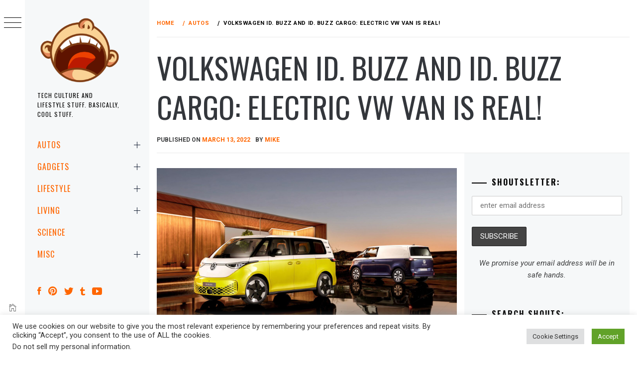

--- FILE ---
content_type: text/html; charset=UTF-8
request_url: https://mikeshouts.com/volkswagen-id-buzz-and-id-buzz-cargo/
body_size: 25933
content:
<!DOCTYPE html>
<html lang="en-US">
    <head>
        <meta charset="UTF-8">
        <meta name="viewport" content="width=device-width, initial-scale=1.0, maximum-scale=1.0, user-scalable=no" />
        <link rel="profile" href="https://gmpg.org/xfn/11">
                <style type="text/css">
                        body .primary-background,
            body button:hover,
            body button:focus,
            body input[type="button"]:hover,
            body input[type="reset"]:hover,
            body input[type="reset"]:focus,
            body input[type="submit"]:hover,
            body input[type="submit"]:focus,
            body .widget .social-widget-menu ul li,
            body .comments-area .comment-list .reply,
            body .slide-categories a:hover,
            body .slide-categories a:focus,
            body .widget .social-widget-menu ul li:hover a:before,
            body .widget .social-widget-menu ul li:focus a:before,
            body .ham,
            body .ham:before,
            body .ham:after,
            body .btn-load-more {
                background: #33363b;
            }

            body .entry-title,
            body .entry-title a {
                color: #33363b;

            }

                        body .secondary-background,
            body .wp-block-quote,
            body button,
            body input[type="button"],
            body input[type="reset"],
            body input[type="submit"],
            body .widget.widget_minimal_grid_tab_posts_widget ul.nav-tabs li.active a,
            body .widget.widget_minimal_grid_tab_posts_widget ul.nav-tabs > li > a:focus,
            body .widget.widget_minimal_grid_tab_posts_widget ul.nav-tabs > li > a:hover,
            body .author-info .author-social > a:hover,
            body .author-info .author-social > a:focus,
            body .widget .social-widget-menu ul li a:before,
            body .widget .social-widget-menu ul li:hover,
            body .widget .social-widget-menu ul li:focus,
            body .moretag,
            body .moretag,
            body .thememattic-search-icon:before,
            body .slide-categories a,
            body .search-button.active .thememattic-search-icon:before,
            body .search-button.active .thememattic-search-icon:after,
            body .btn-load-more:hover,
            body .btn-load-more:focus,
            body .menu-description{
                background: #ff2222;
            }

            body.woocommerce #content input.button.alt:hover,
            body.woocommerce #respond input#submit.alt:hover,
            body.woocommerce a.button.alt:hover,
            body.woocommerce button.button.alt:hover,
            body.woocommerce input.button.alt:hover,
            body.woocommerce-page #content input.button.alt:hover,
            body.woocommerce-page #respond input#submit.alt:hover,
            body.woocommerce-page a.button.alt:hover,
            body.woocommerce-page button.button.alt:hover,
            body.woocommerce-page input.button.alt:hover,
            body.woocommerce #content input.button,
            body.woocommerce #respond input#submit,
            body.woocommerce a.button,
            body.woocommerce button.button,
            body.woocommerce input.button,
            body.woocommerce-page #content input.button,
            body.woocommerce-page #respond input#submit,
            body.woocommerce-page a.button,
            body.woocommerce-page button.button,
            body.woocommerce-page input.button,
            body.woocommerce #respond input#submit.alt,
            body.woocommerce a.button.alt,
            body.woocommerce button.button.alt,
            body.woocommerce input.button.alt,
            body.woocommerce .site span.onsale:hover,
            body.woocommerce .site span.onsale:focus,
            body.woocommerce-active .site .widget .onsale:hover,
            body.woocommerce-active .site .widget .onsale:focus{
                background: #ff2222;
            }

            body .sticky header:before,
            body a:hover,
            body a:focus,
            body a:active,
            body .main-navigation .menu-wrapper > ul > li.current-menu-item > a,
            body .main-navigation .menu-wrapper > ul > li:hover > a,
            body .main-navigation .menu-wrapper > ul > li:focus > a,
            body .sidr a:hover,
            body .sidr a:focus,
            body .page-numbers.current {
                color: #ff2222;
            }

            body .ajax-loader,
            body .thememattic-search-icon:after {
                border-color: #ff2222 !important;
            }

                        body .section-recommended.section-bg {
                background: #f9e3d2;
            }

                        body .section-recommended.section-bg .home-full-grid-cat-section,
            body .section-recommended.section-bg .home-full-grid-cat-section a {
                color: #333;
            }

                        body,
            body .primary-font,
            body .site .site-title,
            body .section-title{
                font-family: Roboto !important;
            }

                        body .main-navigation #primary-menu li a,
            body h1, body h2, body h3, body h4, body h5, body h6,
            body .secondary-font,
            body .prime-excerpt,
            body blockquote,
            body.single .entry-content:before, .page .entry-content:before {
                font-family: Oswald !important;
            }

                        body .site-title {
                font-size: 20px !important;
            }

                        body, body button, body input, body select, body textarea, body p {
                font-size: 15px !important;
            }

                        body h1 {
                font-size: 32px;
            }

                        body h2,
            h2.entry-title {
                font-size: 26px;
            }

            body.woocommerce ul.products li.product .woocommerce-loop-category__title,
            body.woocommerce ul.products li.product .woocommerce-loop-product__title,
            body.woocommerce ul.products li.product h3{
                font-size: 26px;
            }
                        body h3 {
                font-size: 24px;
            }

                        body h4 {
                font-size: 18px;
            }

                        body h5 {
                font-size: 14px;
            }

                        body .masonry-grid.masonry-col article .entry-content,
            body .masonry-grid.masonry-col article .entry-content p {
                font-size: 17px !important;
            }

                        body .footer-widget-area {
                background: #f6f8f9;
            }

                        body .footer-widget-area,
            body .site-footer .widget-title,
            body .site-footer,
            body .site-footer a,
            body .site-footer a:visited {
                color: #000;
            }

                    </style>
        <meta name='robots' content='index, follow, max-image-preview:large, max-snippet:-1, max-video-preview:-1' />
	<style>img:is([sizes="auto" i], [sizes^="auto," i]) { contain-intrinsic-size: 3000px 1500px }</style>
	
<!-- Open Graph Meta Tags generated by MashShare 4.0.47 - https://mashshare.net -->
<meta property="og:type" content="article" /> 
<meta property="og:title" content="Volkswagen ID. Buzz and ID. Buzz Cargo: Electric VW Van Is Real!" />
<meta property="og:description" content="After countless electric conversions for the classic VW buses, Volkswagen is finally making an electric people carrier real. While the Volkswagen ID. Buzz is not quite the iconic VW Bus, it does have the classic’s" />
<meta property="og:image" content="https://d2cdo4blch85n8.cloudfront.net/wp-content/uploads/2022/03/Volkswagen-ID.-Buzz-and-ID.-Buzz-Cargo.jpg" />
<meta property="og:url" content="https://mikeshouts.com/volkswagen-id-buzz-and-id-buzz-cargo/" />
<meta property="og:site_name" content="" />
<meta property="article:author" content="https://www.facebook.com/mikeshouts" />
<meta property="article:publisher" content="https://www.facebook.com/mikeshouts" />
<meta property="article:published_time" content="2022-03-13T20:37:45+08:00" />
<meta property="article:modified_time" content="2022-03-13T20:39:01+08:00" />
<meta property="og:updated_time" content="2022-03-13T20:39:01+08:00" />
<!-- Open Graph Meta Tags generated by MashShare 4.0.47 - https://www.mashshare.net -->
<!-- Twitter Card generated by MashShare 4.0.47 - https://www.mashshare.net -->
<meta name="twitter:card" content="summary_large_image">
<meta name="twitter:title" content="Volkswagen ID. Buzz and ID. Buzz Cargo: Electric VW Van Is Real!">
<meta name="twitter:description" content="After countless electric conversions for the classic VW buses, Volkswagen is finally making an electric people carrier real. While the Volkswagen ID. Buzz is not quite the iconic VW Bus, it does have the classic’s">
<meta name="twitter:image" content="https://d2cdo4blch85n8.cloudfront.net/wp-content/uploads/2022/03/Volkswagen-ID.-Buzz-and-ID.-Buzz-Cargo.jpg">
<meta name="twitter:site" content="@mikeshouts">
<meta name="twitter:creator" content="@mikeshouts">
<!-- Twitter Card generated by MashShare 4.0.47 - https://www.mashshare.net -->


	<!-- This site is optimized with the Yoast SEO Premium plugin v22.6 (Yoast SEO v26.4) - https://yoast.com/wordpress/plugins/seo/ -->
	<title>Volkswagen ID. Buzz and ID. Buzz Cargo: Electric VW Van Is Real! -</title>
	<meta name="description" content="Somehow, the Volkswagen ID. Buzz felt like the marriage of the two classics with modern lines and a modern drivetrain." />
	<link rel="canonical" href="https://mikeshouts.com/volkswagen-id-buzz-and-id-buzz-cargo/" />
	<meta property="og:locale" content="en_US" />
	<meta property="og:type" content="article" />
	<meta property="og:title" content="Volkswagen ID. Buzz and ID. Buzz Cargo: Electric VW Van Is Real!" />
	<meta property="og:description" content="Somehow, the Volkswagen ID. Buzz felt like the marriage of the two classics with modern lines and a modern drivetrain." />
	<meta property="og:url" content="https://mikeshouts.com/volkswagen-id-buzz-and-id-buzz-cargo/" />
	<meta property="article:publisher" content="https://www.facebook.com/mikeshouts" />
	<meta property="article:author" content="https://www.facebook.com/mikeshouts" />
	<meta property="article:published_time" content="2022-03-13T12:37:45+00:00" />
	<meta property="article:modified_time" content="2022-03-13T12:39:01+00:00" />
	<meta property="og:image" content="https://d2cdo4blch85n8.cloudfront.net/wp-content/uploads/2022/03/Volkswagen-ID.-Buzz-and-ID.-Buzz-Cargo.jpg" />
	<meta property="og:image:width" content="2000" />
	<meta property="og:image:height" content="1125" />
	<meta property="og:image:type" content="image/jpeg" />
	<meta name="author" content="Mike" />
	<meta name="twitter:card" content="summary_large_image" />
	<meta name="twitter:creator" content="@mikeshouts" />
	<meta name="twitter:site" content="@mikeshouts" />
	<meta name="twitter:label1" content="Written by" />
	<meta name="twitter:data1" content="Mike" />
	<meta name="twitter:label2" content="Est. reading time" />
	<meta name="twitter:data2" content="4 minutes" />
	<script type="application/ld+json" class="yoast-schema-graph">{"@context":"https://schema.org","@graph":[{"@type":"Article","@id":"https://mikeshouts.com/volkswagen-id-buzz-and-id-buzz-cargo/#article","isPartOf":{"@id":"https://mikeshouts.com/volkswagen-id-buzz-and-id-buzz-cargo/"},"author":{"name":"Mike","@id":"https://mikeshouts.com/#/schema/person/37d5d8957652d3c4db2baca2b35338fb"},"headline":"Volkswagen ID. Buzz and ID. Buzz Cargo: Electric VW Van Is Real!","datePublished":"2022-03-13T12:37:45+00:00","dateModified":"2022-03-13T12:39:01+00:00","mainEntityOfPage":{"@id":"https://mikeshouts.com/volkswagen-id-buzz-and-id-buzz-cargo/"},"wordCount":324,"commentCount":1,"publisher":{"@id":"https://mikeshouts.com/#organization"},"image":{"@id":"https://mikeshouts.com/volkswagen-id-buzz-and-id-buzz-cargo/#primaryimage"},"thumbnailUrl":"https://d2cdo4blch85n8.cloudfront.net/wp-content/uploads/2022/03/Volkswagen-ID.-Buzz-and-ID.-Buzz-Cargo.jpg","keywords":["Buses","Electric Vehicle","Van","Volkswagen"],"articleSection":["AUTOS","CARS"],"inLanguage":"en-US"},{"@type":"WebPage","@id":"https://mikeshouts.com/volkswagen-id-buzz-and-id-buzz-cargo/","url":"https://mikeshouts.com/volkswagen-id-buzz-and-id-buzz-cargo/","name":"Volkswagen ID. Buzz and ID. Buzz Cargo: Electric VW Van Is Real! -","isPartOf":{"@id":"https://mikeshouts.com/#website"},"primaryImageOfPage":{"@id":"https://mikeshouts.com/volkswagen-id-buzz-and-id-buzz-cargo/#primaryimage"},"image":{"@id":"https://mikeshouts.com/volkswagen-id-buzz-and-id-buzz-cargo/#primaryimage"},"thumbnailUrl":"https://d2cdo4blch85n8.cloudfront.net/wp-content/uploads/2022/03/Volkswagen-ID.-Buzz-and-ID.-Buzz-Cargo.jpg","datePublished":"2022-03-13T12:37:45+00:00","dateModified":"2022-03-13T12:39:01+00:00","description":"Somehow, the Volkswagen ID. Buzz felt like the marriage of the two classics with modern lines and a modern drivetrain.","breadcrumb":{"@id":"https://mikeshouts.com/volkswagen-id-buzz-and-id-buzz-cargo/#breadcrumb"},"inLanguage":"en-US","potentialAction":[{"@type":"ReadAction","target":["https://mikeshouts.com/volkswagen-id-buzz-and-id-buzz-cargo/"]}]},{"@type":"ImageObject","inLanguage":"en-US","@id":"https://mikeshouts.com/volkswagen-id-buzz-and-id-buzz-cargo/#primaryimage","url":"https://d2cdo4blch85n8.cloudfront.net/wp-content/uploads/2022/03/Volkswagen-ID.-Buzz-and-ID.-Buzz-Cargo.jpg","contentUrl":"https://d2cdo4blch85n8.cloudfront.net/wp-content/uploads/2022/03/Volkswagen-ID.-Buzz-and-ID.-Buzz-Cargo.jpg","width":2000,"height":1125,"caption":"Volkswagen ID. Buzz and ID. Buzz Cargo"},{"@type":"BreadcrumbList","@id":"https://mikeshouts.com/volkswagen-id-buzz-and-id-buzz-cargo/#breadcrumb","itemListElement":[{"@type":"ListItem","position":1,"name":"Home","item":"https://mikeshouts.com/"},{"@type":"ListItem","position":2,"name":"Volkswagen ID. Buzz and ID. Buzz Cargo: Electric VW Van Is Real!"}]},{"@type":"WebSite","@id":"https://mikeshouts.com/#website","url":"https://mikeshouts.com/","name":"MIKESHOUTS","description":"Tech Culture and Lifestyle Stuff. Basically, Cool Stuff.","publisher":{"@id":"https://mikeshouts.com/#organization"},"potentialAction":[{"@type":"SearchAction","target":{"@type":"EntryPoint","urlTemplate":"https://mikeshouts.com/?s={search_term_string}"},"query-input":{"@type":"PropertyValueSpecification","valueRequired":true,"valueName":"search_term_string"}}],"inLanguage":"en-US"},{"@type":"Organization","@id":"https://mikeshouts.com/#organization","name":"Mikeshouts","url":"https://mikeshouts.com/","logo":{"@type":"ImageObject","inLanguage":"en-US","@id":"https://mikeshouts.com/#/schema/logo/image/","url":"https://mikeshouts.com/wp-content/uploads/2010/10/mikeshouts-branding-full-logo-sample-158x165px.png","contentUrl":"https://mikeshouts.com/wp-content/uploads/2010/10/mikeshouts-branding-full-logo-sample-158x165px.png","width":158,"height":165,"caption":"Mikeshouts"},"image":{"@id":"https://mikeshouts.com/#/schema/logo/image/"},"sameAs":["https://www.facebook.com/mikeshouts","https://x.com/mikeshouts","https://www.instagram.com/mikeshouts/","https://www.pinterest.com/mikeshouts/","https://www.youtube.com/channel/UCehnB988RpMhI0ZJc5FhDPg"]},{"@type":"Person","@id":"https://mikeshouts.com/#/schema/person/37d5d8957652d3c4db2baca2b35338fb","name":"Mike","image":{"@type":"ImageObject","inLanguage":"en-US","@id":"https://mikeshouts.com/#/schema/person/image/","url":"https://secure.gravatar.com/avatar/a1b6392f76ee53f4deafad498091ef21d9e18a93614cf2782e291d1d4f6e3cd8?s=96&d=mm&r=g","contentUrl":"https://secure.gravatar.com/avatar/a1b6392f76ee53f4deafad498091ef21d9e18a93614cf2782e291d1d4f6e3cd8?s=96&d=mm&r=g","caption":"Mike"},"description":"Avid tech enthusiast, gadget lover, marketing critic and most importantly, love to reason and talk.","sameAs":["https://mikeshouts.com","https://www.facebook.com/mikeshouts","https://www.instagram.com/mikeshouts/?hl=en","https://www.pinterest.com/mikeshouts/","https://x.com/mikeshouts","https://www.youtube.com/channel/UCehnB988RpMhI0ZJc5FhDPg"],"url":"https://mikeshouts.com/author/admin/"}]}</script>
	<!-- / Yoast SEO Premium plugin. -->


<link rel='dns-prefetch' href='//cdn.thememattic.com' />
<link rel='dns-prefetch' href='//www.googletagmanager.com' />
<link rel='dns-prefetch' href='//fonts.googleapis.com' />
<link rel="alternate" type="application/rss+xml" title=" &raquo; Feed" href="https://mikeshouts.com/feed/" />
<script type="text/javascript">
/* <![CDATA[ */
window._wpemojiSettings = {"baseUrl":"https:\/\/s.w.org\/images\/core\/emoji\/16.0.1\/72x72\/","ext":".png","svgUrl":"https:\/\/s.w.org\/images\/core\/emoji\/16.0.1\/svg\/","svgExt":".svg","source":{"concatemoji":"https:\/\/mikeshouts.com\/wp-includes\/js\/wp-emoji-release.min.js?ver=6.8.3"}};
/*! This file is auto-generated */
!function(s,n){var o,i,e;function c(e){try{var t={supportTests:e,timestamp:(new Date).valueOf()};sessionStorage.setItem(o,JSON.stringify(t))}catch(e){}}function p(e,t,n){e.clearRect(0,0,e.canvas.width,e.canvas.height),e.fillText(t,0,0);var t=new Uint32Array(e.getImageData(0,0,e.canvas.width,e.canvas.height).data),a=(e.clearRect(0,0,e.canvas.width,e.canvas.height),e.fillText(n,0,0),new Uint32Array(e.getImageData(0,0,e.canvas.width,e.canvas.height).data));return t.every(function(e,t){return e===a[t]})}function u(e,t){e.clearRect(0,0,e.canvas.width,e.canvas.height),e.fillText(t,0,0);for(var n=e.getImageData(16,16,1,1),a=0;a<n.data.length;a++)if(0!==n.data[a])return!1;return!0}function f(e,t,n,a){switch(t){case"flag":return n(e,"\ud83c\udff3\ufe0f\u200d\u26a7\ufe0f","\ud83c\udff3\ufe0f\u200b\u26a7\ufe0f")?!1:!n(e,"\ud83c\udde8\ud83c\uddf6","\ud83c\udde8\u200b\ud83c\uddf6")&&!n(e,"\ud83c\udff4\udb40\udc67\udb40\udc62\udb40\udc65\udb40\udc6e\udb40\udc67\udb40\udc7f","\ud83c\udff4\u200b\udb40\udc67\u200b\udb40\udc62\u200b\udb40\udc65\u200b\udb40\udc6e\u200b\udb40\udc67\u200b\udb40\udc7f");case"emoji":return!a(e,"\ud83e\udedf")}return!1}function g(e,t,n,a){var r="undefined"!=typeof WorkerGlobalScope&&self instanceof WorkerGlobalScope?new OffscreenCanvas(300,150):s.createElement("canvas"),o=r.getContext("2d",{willReadFrequently:!0}),i=(o.textBaseline="top",o.font="600 32px Arial",{});return e.forEach(function(e){i[e]=t(o,e,n,a)}),i}function t(e){var t=s.createElement("script");t.src=e,t.defer=!0,s.head.appendChild(t)}"undefined"!=typeof Promise&&(o="wpEmojiSettingsSupports",i=["flag","emoji"],n.supports={everything:!0,everythingExceptFlag:!0},e=new Promise(function(e){s.addEventListener("DOMContentLoaded",e,{once:!0})}),new Promise(function(t){var n=function(){try{var e=JSON.parse(sessionStorage.getItem(o));if("object"==typeof e&&"number"==typeof e.timestamp&&(new Date).valueOf()<e.timestamp+604800&&"object"==typeof e.supportTests)return e.supportTests}catch(e){}return null}();if(!n){if("undefined"!=typeof Worker&&"undefined"!=typeof OffscreenCanvas&&"undefined"!=typeof URL&&URL.createObjectURL&&"undefined"!=typeof Blob)try{var e="postMessage("+g.toString()+"("+[JSON.stringify(i),f.toString(),p.toString(),u.toString()].join(",")+"));",a=new Blob([e],{type:"text/javascript"}),r=new Worker(URL.createObjectURL(a),{name:"wpTestEmojiSupports"});return void(r.onmessage=function(e){c(n=e.data),r.terminate(),t(n)})}catch(e){}c(n=g(i,f,p,u))}t(n)}).then(function(e){for(var t in e)n.supports[t]=e[t],n.supports.everything=n.supports.everything&&n.supports[t],"flag"!==t&&(n.supports.everythingExceptFlag=n.supports.everythingExceptFlag&&n.supports[t]);n.supports.everythingExceptFlag=n.supports.everythingExceptFlag&&!n.supports.flag,n.DOMReady=!1,n.readyCallback=function(){n.DOMReady=!0}}).then(function(){return e}).then(function(){var e;n.supports.everything||(n.readyCallback(),(e=n.source||{}).concatemoji?t(e.concatemoji):e.wpemoji&&e.twemoji&&(t(e.twemoji),t(e.wpemoji)))}))}((window,document),window._wpemojiSettings);
/* ]]> */
</script>
<link rel='stylesheet' id='frontend.popup-css' href='https://mikeshouts.com/wp-content/plugins/popup-by-supsystic/modules/popup/css/frontend.popup.css?ver=1.10.34' type='text/css' media='all' />
<link rel='stylesheet' id='animate.styles-css' href='https://mikeshouts.com/wp-content/plugins/popup-by-supsystic/css/animate.min.css?ver=1.10.34' type='text/css' media='all' />
<style id='wp-emoji-styles-inline-css' type='text/css'>

	img.wp-smiley, img.emoji {
		display: inline !important;
		border: none !important;
		box-shadow: none !important;
		height: 1em !important;
		width: 1em !important;
		margin: 0 0.07em !important;
		vertical-align: -0.1em !important;
		background: none !important;
		padding: 0 !important;
	}
</style>
<link rel='stylesheet' id='wp-block-library-css' href='https://mikeshouts.com/wp-includes/css/dist/block-library/style.min.css?ver=6.8.3' type='text/css' media='all' />
<style id='classic-theme-styles-inline-css' type='text/css'>
/*! This file is auto-generated */
.wp-block-button__link{color:#fff;background-color:#32373c;border-radius:9999px;box-shadow:none;text-decoration:none;padding:calc(.667em + 2px) calc(1.333em + 2px);font-size:1.125em}.wp-block-file__button{background:#32373c;color:#fff;text-decoration:none}
</style>
<style id='global-styles-inline-css' type='text/css'>
:root{--wp--preset--aspect-ratio--square: 1;--wp--preset--aspect-ratio--4-3: 4/3;--wp--preset--aspect-ratio--3-4: 3/4;--wp--preset--aspect-ratio--3-2: 3/2;--wp--preset--aspect-ratio--2-3: 2/3;--wp--preset--aspect-ratio--16-9: 16/9;--wp--preset--aspect-ratio--9-16: 9/16;--wp--preset--color--black: #000000;--wp--preset--color--cyan-bluish-gray: #abb8c3;--wp--preset--color--white: #ffffff;--wp--preset--color--pale-pink: #f78da7;--wp--preset--color--vivid-red: #cf2e2e;--wp--preset--color--luminous-vivid-orange: #ff6900;--wp--preset--color--luminous-vivid-amber: #fcb900;--wp--preset--color--light-green-cyan: #7bdcb5;--wp--preset--color--vivid-green-cyan: #00d084;--wp--preset--color--pale-cyan-blue: #8ed1fc;--wp--preset--color--vivid-cyan-blue: #0693e3;--wp--preset--color--vivid-purple: #9b51e0;--wp--preset--gradient--vivid-cyan-blue-to-vivid-purple: linear-gradient(135deg,rgba(6,147,227,1) 0%,rgb(155,81,224) 100%);--wp--preset--gradient--light-green-cyan-to-vivid-green-cyan: linear-gradient(135deg,rgb(122,220,180) 0%,rgb(0,208,130) 100%);--wp--preset--gradient--luminous-vivid-amber-to-luminous-vivid-orange: linear-gradient(135deg,rgba(252,185,0,1) 0%,rgba(255,105,0,1) 100%);--wp--preset--gradient--luminous-vivid-orange-to-vivid-red: linear-gradient(135deg,rgba(255,105,0,1) 0%,rgb(207,46,46) 100%);--wp--preset--gradient--very-light-gray-to-cyan-bluish-gray: linear-gradient(135deg,rgb(238,238,238) 0%,rgb(169,184,195) 100%);--wp--preset--gradient--cool-to-warm-spectrum: linear-gradient(135deg,rgb(74,234,220) 0%,rgb(151,120,209) 20%,rgb(207,42,186) 40%,rgb(238,44,130) 60%,rgb(251,105,98) 80%,rgb(254,248,76) 100%);--wp--preset--gradient--blush-light-purple: linear-gradient(135deg,rgb(255,206,236) 0%,rgb(152,150,240) 100%);--wp--preset--gradient--blush-bordeaux: linear-gradient(135deg,rgb(254,205,165) 0%,rgb(254,45,45) 50%,rgb(107,0,62) 100%);--wp--preset--gradient--luminous-dusk: linear-gradient(135deg,rgb(255,203,112) 0%,rgb(199,81,192) 50%,rgb(65,88,208) 100%);--wp--preset--gradient--pale-ocean: linear-gradient(135deg,rgb(255,245,203) 0%,rgb(182,227,212) 50%,rgb(51,167,181) 100%);--wp--preset--gradient--electric-grass: linear-gradient(135deg,rgb(202,248,128) 0%,rgb(113,206,126) 100%);--wp--preset--gradient--midnight: linear-gradient(135deg,rgb(2,3,129) 0%,rgb(40,116,252) 100%);--wp--preset--font-size--small: 13px;--wp--preset--font-size--medium: 20px;--wp--preset--font-size--large: 36px;--wp--preset--font-size--x-large: 42px;--wp--preset--spacing--20: 0.44rem;--wp--preset--spacing--30: 0.67rem;--wp--preset--spacing--40: 1rem;--wp--preset--spacing--50: 1.5rem;--wp--preset--spacing--60: 2.25rem;--wp--preset--spacing--70: 3.38rem;--wp--preset--spacing--80: 5.06rem;--wp--preset--shadow--natural: 6px 6px 9px rgba(0, 0, 0, 0.2);--wp--preset--shadow--deep: 12px 12px 50px rgba(0, 0, 0, 0.4);--wp--preset--shadow--sharp: 6px 6px 0px rgba(0, 0, 0, 0.2);--wp--preset--shadow--outlined: 6px 6px 0px -3px rgba(255, 255, 255, 1), 6px 6px rgba(0, 0, 0, 1);--wp--preset--shadow--crisp: 6px 6px 0px rgba(0, 0, 0, 1);}:where(.is-layout-flex){gap: 0.5em;}:where(.is-layout-grid){gap: 0.5em;}body .is-layout-flex{display: flex;}.is-layout-flex{flex-wrap: wrap;align-items: center;}.is-layout-flex > :is(*, div){margin: 0;}body .is-layout-grid{display: grid;}.is-layout-grid > :is(*, div){margin: 0;}:where(.wp-block-columns.is-layout-flex){gap: 2em;}:where(.wp-block-columns.is-layout-grid){gap: 2em;}:where(.wp-block-post-template.is-layout-flex){gap: 1.25em;}:where(.wp-block-post-template.is-layout-grid){gap: 1.25em;}.has-black-color{color: var(--wp--preset--color--black) !important;}.has-cyan-bluish-gray-color{color: var(--wp--preset--color--cyan-bluish-gray) !important;}.has-white-color{color: var(--wp--preset--color--white) !important;}.has-pale-pink-color{color: var(--wp--preset--color--pale-pink) !important;}.has-vivid-red-color{color: var(--wp--preset--color--vivid-red) !important;}.has-luminous-vivid-orange-color{color: var(--wp--preset--color--luminous-vivid-orange) !important;}.has-luminous-vivid-amber-color{color: var(--wp--preset--color--luminous-vivid-amber) !important;}.has-light-green-cyan-color{color: var(--wp--preset--color--light-green-cyan) !important;}.has-vivid-green-cyan-color{color: var(--wp--preset--color--vivid-green-cyan) !important;}.has-pale-cyan-blue-color{color: var(--wp--preset--color--pale-cyan-blue) !important;}.has-vivid-cyan-blue-color{color: var(--wp--preset--color--vivid-cyan-blue) !important;}.has-vivid-purple-color{color: var(--wp--preset--color--vivid-purple) !important;}.has-black-background-color{background-color: var(--wp--preset--color--black) !important;}.has-cyan-bluish-gray-background-color{background-color: var(--wp--preset--color--cyan-bluish-gray) !important;}.has-white-background-color{background-color: var(--wp--preset--color--white) !important;}.has-pale-pink-background-color{background-color: var(--wp--preset--color--pale-pink) !important;}.has-vivid-red-background-color{background-color: var(--wp--preset--color--vivid-red) !important;}.has-luminous-vivid-orange-background-color{background-color: var(--wp--preset--color--luminous-vivid-orange) !important;}.has-luminous-vivid-amber-background-color{background-color: var(--wp--preset--color--luminous-vivid-amber) !important;}.has-light-green-cyan-background-color{background-color: var(--wp--preset--color--light-green-cyan) !important;}.has-vivid-green-cyan-background-color{background-color: var(--wp--preset--color--vivid-green-cyan) !important;}.has-pale-cyan-blue-background-color{background-color: var(--wp--preset--color--pale-cyan-blue) !important;}.has-vivid-cyan-blue-background-color{background-color: var(--wp--preset--color--vivid-cyan-blue) !important;}.has-vivid-purple-background-color{background-color: var(--wp--preset--color--vivid-purple) !important;}.has-black-border-color{border-color: var(--wp--preset--color--black) !important;}.has-cyan-bluish-gray-border-color{border-color: var(--wp--preset--color--cyan-bluish-gray) !important;}.has-white-border-color{border-color: var(--wp--preset--color--white) !important;}.has-pale-pink-border-color{border-color: var(--wp--preset--color--pale-pink) !important;}.has-vivid-red-border-color{border-color: var(--wp--preset--color--vivid-red) !important;}.has-luminous-vivid-orange-border-color{border-color: var(--wp--preset--color--luminous-vivid-orange) !important;}.has-luminous-vivid-amber-border-color{border-color: var(--wp--preset--color--luminous-vivid-amber) !important;}.has-light-green-cyan-border-color{border-color: var(--wp--preset--color--light-green-cyan) !important;}.has-vivid-green-cyan-border-color{border-color: var(--wp--preset--color--vivid-green-cyan) !important;}.has-pale-cyan-blue-border-color{border-color: var(--wp--preset--color--pale-cyan-blue) !important;}.has-vivid-cyan-blue-border-color{border-color: var(--wp--preset--color--vivid-cyan-blue) !important;}.has-vivid-purple-border-color{border-color: var(--wp--preset--color--vivid-purple) !important;}.has-vivid-cyan-blue-to-vivid-purple-gradient-background{background: var(--wp--preset--gradient--vivid-cyan-blue-to-vivid-purple) !important;}.has-light-green-cyan-to-vivid-green-cyan-gradient-background{background: var(--wp--preset--gradient--light-green-cyan-to-vivid-green-cyan) !important;}.has-luminous-vivid-amber-to-luminous-vivid-orange-gradient-background{background: var(--wp--preset--gradient--luminous-vivid-amber-to-luminous-vivid-orange) !important;}.has-luminous-vivid-orange-to-vivid-red-gradient-background{background: var(--wp--preset--gradient--luminous-vivid-orange-to-vivid-red) !important;}.has-very-light-gray-to-cyan-bluish-gray-gradient-background{background: var(--wp--preset--gradient--very-light-gray-to-cyan-bluish-gray) !important;}.has-cool-to-warm-spectrum-gradient-background{background: var(--wp--preset--gradient--cool-to-warm-spectrum) !important;}.has-blush-light-purple-gradient-background{background: var(--wp--preset--gradient--blush-light-purple) !important;}.has-blush-bordeaux-gradient-background{background: var(--wp--preset--gradient--blush-bordeaux) !important;}.has-luminous-dusk-gradient-background{background: var(--wp--preset--gradient--luminous-dusk) !important;}.has-pale-ocean-gradient-background{background: var(--wp--preset--gradient--pale-ocean) !important;}.has-electric-grass-gradient-background{background: var(--wp--preset--gradient--electric-grass) !important;}.has-midnight-gradient-background{background: var(--wp--preset--gradient--midnight) !important;}.has-small-font-size{font-size: var(--wp--preset--font-size--small) !important;}.has-medium-font-size{font-size: var(--wp--preset--font-size--medium) !important;}.has-large-font-size{font-size: var(--wp--preset--font-size--large) !important;}.has-x-large-font-size{font-size: var(--wp--preset--font-size--x-large) !important;}
:where(.wp-block-post-template.is-layout-flex){gap: 1.25em;}:where(.wp-block-post-template.is-layout-grid){gap: 1.25em;}
:where(.wp-block-columns.is-layout-flex){gap: 2em;}:where(.wp-block-columns.is-layout-grid){gap: 2em;}
:root :where(.wp-block-pullquote){font-size: 1.5em;line-height: 1.6;}
</style>
<link rel='stylesheet' id='contact-form-7-css' href='https://mikeshouts.com/wp-content/plugins/contact-form-7/includes/css/styles.css?ver=6.1.3' type='text/css' media='all' />
<link rel='stylesheet' id='cookie-law-info-css' href='https://mikeshouts.com/wp-content/plugins/cookie-law-info/legacy/public/css/cookie-law-info-public.css?ver=3.3.6' type='text/css' media='all' />
<link rel='stylesheet' id='cookie-law-info-gdpr-css' href='https://mikeshouts.com/wp-content/plugins/cookie-law-info/legacy/public/css/cookie-law-info-gdpr.css?ver=3.3.6' type='text/css' media='all' />
<link rel='stylesheet' id='mashsb-styles-css' href='https://mikeshouts.com/wp-content/plugins/mashsharer/assets/css/mashsb.min.css?ver=4.0.47' type='text/css' media='all' />
<style id='mashsb-styles-inline-css' type='text/css'>
.mashsb-count {color:#cccccc;}@media only screen and (min-width:568px){.mashsb-buttons a {min-width: 120px;}}.mashsb-container {
    margin: 0 auto;
    max-width: 500px;
}
</style>
<link rel='stylesheet' id='mc4wp-form-themes-css' href='https://mikeshouts.com/wp-content/plugins/mailchimp-for-wp/assets/css/form-themes.css?ver=4.10.8' type='text/css' media='all' />
<link rel='stylesheet' id='ionicons-css' href='https://mikeshouts.com/wp-content/themes/minimal-grid/assets/lib/ionicons/css/ionicons.min.css?ver=6.8.3' type='text/css' media='all' />
<link rel='stylesheet' id='bootstrap-css' href='https://mikeshouts.com/wp-content/themes/minimal-grid/assets/lib/bootstrap/css/bootstrap.min.css?ver=6.8.3' type='text/css' media='all' />
<link rel='stylesheet' id='magnific-popup-css' href='https://mikeshouts.com/wp-content/themes/minimal-grid/assets/lib/magnific-popup/magnific-popup.css?ver=6.8.3' type='text/css' media='all' />
<link rel='stylesheet' id='slick-css' href='https://mikeshouts.com/wp-content/themes/minimal-grid/assets/lib/slick/css/slick.min.css?ver=6.8.3' type='text/css' media='all' />
<link rel='stylesheet' id='mediaelement-css' href='https://mikeshouts.com/wp-includes/js/mediaelement/mediaelementplayer-legacy.min.css?ver=4.2.17' type='text/css' media='all' />
<link rel='stylesheet' id='wp-mediaelement-css' href='https://mikeshouts.com/wp-includes/js/mediaelement/wp-mediaelement.min.css?ver=6.8.3' type='text/css' media='all' />
<link rel='stylesheet' id='minimal-grid-style-css' href='https://mikeshouts.com/wp-content/themes/minimal-grid/style.css?ver=6.8.3' type='text/css' media='all' />
<style id='minimal-grid-style-inline-css' type='text/css'>

			.post-navigation .nav-previous { background-image: url(https://d2cdo4blch85n8.cloudfront.net/wp-content/uploads/2022/03/Weve-A-Feeling-Haptics-Are-About-To-Really-Take-Off-Featured-image-1568x882.jpg); }
			.post-navigation .nav-previous .post-title, .post-navigation .nav-previous a:hover .post-title, .post-navigation .nav-previous .meta-nav { color: #fff; }
			.post-navigation .nav-previous a:before { background-color: rgba(0, 0, 0, 0.4); }
		
			.post-navigation .nav-next { background-image: url(https://d2cdo4blch85n8.cloudfront.net/wp-content/uploads/2022/03/Wall-Mounted-Display-Case-For-LEGO-21331-1568x882.jpg); border-top: 0; }
			.post-navigation .nav-next .post-title, .post-navigation .nav-next a:hover .post-title, .post-navigation .nav-next .meta-nav { color: #fff; }
			.post-navigation .nav-next a:before { background-color: rgba(0, 0, 0, 0.4); }
		
</style>
<link crossorigin="anonymous" rel='stylesheet' id='minimal-grid-google-fonts-css' href='https://fonts.googleapis.com/css?family=Roboto:300,300i,400,400i,500,700|Oswald:400,300,700' type='text/css' media='all' />
<link rel='stylesheet' id='tablepress-default-css' href='https://mikeshouts.com/wp-content/plugins/tablepress/css/build/default.css?ver=3.2.5' type='text/css' media='all' />
<script type="text/javascript" src="https://mikeshouts.com/wp-includes/js/jquery/jquery.min.js?ver=3.7.1" id="jquery-core-js"></script>
<script type="text/javascript" src="https://mikeshouts.com/wp-includes/js/jquery/jquery-migrate.min.js?ver=3.4.1" id="jquery-migrate-js"></script>
<script type="text/javascript" src="https://mikeshouts.com/wp-content/plugins/popup-by-supsystic/js/common.min.js?ver=1.10.34" id="commonPps-js"></script>
<script type="text/javascript" id="corePps-js-extra">
/* <![CDATA[ */
var PPS_DATA = {"siteUrl":"https:\/\/mikeshouts.com\/","imgPath":"https:\/\/mikeshouts.com\/wp-content\/plugins\/popup-by-supsystic\/img\/","cssPath":"https:\/\/mikeshouts.com\/wp-content\/plugins\/popup-by-supsystic\/css\/","loader":"https:\/\/mikeshouts.com\/wp-content\/plugins\/popup-by-supsystic\/img\/loading.gif","close":"https:\/\/mikeshouts.com\/wp-content\/plugins\/popup-by-supsystic\/img\/cross.gif","ajaxurl":"https:\/\/mikeshouts.com\/wp-admin\/admin-ajax.php","options":{"add_love_link":"0","disable_autosave":"0"},"PPS_CODE":"pps","jsPath":"https:\/\/mikeshouts.com\/wp-content\/plugins\/popup-by-supsystic\/js\/"};
/* ]]> */
</script>
<script type="text/javascript" src="https://mikeshouts.com/wp-content/plugins/popup-by-supsystic/js/core.min.js?ver=1.10.34" id="corePps-js"></script>
<script type="text/javascript" id="frontend.popup-js-extra">
/* <![CDATA[ */
var ppsPopups = [{"id":"100","label":"Mikeshouts Newsletter","active":"1","original_id":"26","params":{"main":{"show_on_page_load_delay":"","show_on_click_on_el_delay":"0","show_on":"scroll_window","show_on_scroll_window_enb_delay":"1","show_on_scroll_window_delay":"10","show_on_scroll_window_perc_scroll":"0","show_on_link_follow_delay":"0","visit_page_cnt":"","close_on":"overlay_click","show_pages":"not_show_on_pages","show_time_from":"12:00am","show_time_to":"12:00am","show_date_from":"","show_date_to":"","show_to":"first_time_visit","show_to_first_time_visit_days":"30","show_to_until_make_action_days":"30","count_times_num":"1","count_times_mes":"day","hide_for_devices_show":"0","hide_for_post_types_show":"0","hide_for_post_types":["page"],"hide_for_ips_show":"0","hide_for_ips":"","hide_for_countries_show":"0","hide_for_languages_show":"0","hide_search_engines_show":"0","hide_preg_url_show":"0","hide_preg_url":"","hide_for_user_roles_show":"0","hide_for_logged_in":"1"},"tpl":{"width":"80","width_measure":"%","bg_overlay_opacity":"0.5","bg_overlay_type":"color","bg_overlay_color":"#000","bg_overlay_img":"","bg_overlay_img_pos":"stretch","bg_type_0":"img","bg_img_0":"https:\/\/d2cdo4blch85n8.cloudfront.net\/wp-content\/uploads\/2024\/03\/Mikeshouts-Shoutsletter-banner.jpg","bg_color_0":"#ffffff","bg_type_1":"color","bg_img_1":"","bg_color_1":"#2cabbe","bg_type_2":"none","bg_img_2":"https:\/\/mikeshouts.com\/wp-content\/uploads\/2010\/10\/mikeshouts-branding-full-logo-sample-158x165px.png","bg_color_2":"#4c77f7","font_label":"Abel","label_font_color":"#1e73be","font_txt_0":"Acme","text_font_color_0":"#81d742","font_footer":"Abel","footer_font_color":"#585858","responsive_mode":"def","reidrect_on_close":"","close_btn":"exclusive_close","bullets":"tick","layered_pos":"","enb_label":"1","label":"Subscribe to Keep Mike Shouting!","foot_note":"We respect your privacy. Your information will not be shared with any third party and you can unsubscribe at any time ","sm_design":"simple","anim_key":"slide_down","anim_close_key":"","anim_duration":1000,"anim_close_duration":"","enb_subscribe":"1","sub_dest":"mailchimp","sub_wp_create_user_role":"subscriber","sub_confirm_reload_time":"10","sub_dsbl_dbl_opt_id":"1","sub_mailchimp_groups_full":"","sub_enb_fb_subscribe":"","sub_fields":{"name":{"name":"name","html":"text","label":"Name","value":"","custom":"0","mandatory":"0","set_preset":""},"email":{"enb":"1","name":"email","html":"text","label":"E-Mail","value":"","custom":"0","mandatory":"1","set_preset":""}},"blacklist":"","blacklist_error":"Your email is in blacklist","sub_txt_confirm_sent":"Confirmation link was sent to your email address. Check your email!","sub_txt_success":"Thank you for subscribing! Please check your inbox for confirmation!","sub_txt_invalid_email":"Oops. It looks like the email is invalid or empty.","sub_txt_exists_email":"Oops. This email is already subscribed to Mikeshouts' newsletter.","sub_redirect_url":"","sub_txt_confirm_mail_subject":"Confirm subscription on [sitename]","sub_txt_confirm_mail_from":"mikeshouts@gmail.com","sub_txt_confirm_mail_message":"You subscribed on site <a href=\"[siteurl]\">[sitename]<\/a>. Follow <a href=\"[confirm_link]\">this link<\/a> to complete your subscription. If you did not subscribe here - just ignore this message.","sub_txt_subscriber_mail_subject":"[sitename] Your username and password","sub_txt_subscriber_mail_from":"mikeshouts@gmail.com","sub_txt_subscriber_mail_message":"Username: [user_login]<br \/>Password: [password]<br \/>[login_url]","sub_redirect_email_exists":"","sub_btn_label":"Go","sub_new_email":"mikeshouts@gmail.com","sub_new_subject":"New Subscriber on MIKESHOUTS","sub_new_message":"You have new subscriber on your site <a href=\"[siteurl]\">[sitename]<\/a>, here us subscriber information:<br \/>[subscriber_data]","sub_attach":[""],"stat_ga_code":"","txt_0":"<p>discounts on all types of goods<\/p>","reg_fields":{"name":{"label":"Name","html":"text","enb":1,"name":"name"},"email":{"label":"E-Mail","html":"text","enb":true,"mandatory":true,"name":"email"}},"anim":{"label":"Slide Down","show_class":"slideInDown","hide_class":"slideOutDown"}},"opts_attrs":{"bg_number":"3","txt_block_number":"1"}},"img_preview":"highlights.png","show_on":"4","show_to":"2","show_pages":"3","type_id":"1","views":"2761188","unique_views":"2761180","actions":"80819","date_created":"2015-01-10 20:59:43","sort_order":"0","show_in_admin_area":"0","img_preview_url":"https:\/\/mikeshouts.com\/wp-content\/plugins\/popup-by-supsystic\/assets\/popup\/img\/preview\/highlights.png","view_id":"100_259737","type":"common","rendered_html":"<span style=\"display: none;\" id=\"ppsPopupStylesHidden_100_259737\">#ppsPopupShell_100_259737 {\n\twidth: 80%;\n  \tpadding: 15px;\n  \tfont-family: 'arial', arial;\n\tfont-size: 13px;\n\tline-height: 21px;\n\tfont-weight: normal;\n}\n#ppsPopupShell_100_259737, #ppsPopupShell_100_259737 * {\n\t-webkit-box-sizing: content-box;\n\t-moz-box-sizing:    content-box;\n\tbox-sizing:         content-box;\n}\n#ppsPopupShell_100_259737 .ppsPopupInner {  \twidth: 100%;  \tbox-shadow: 0 0 10px rgba(0,0,0,0.5);\n    padding: 60px 0 60px 0;\n  \tborder-radius: 3px;  \tbackground-image: url(\"https:\/\/d2cdo4blch85n8.cloudfront.net\/wp-content\/uploads\/2024\/03\/Mikeshouts-Shoutsletter-banner.jpg\");\n  \tbackground-repeat: no-repeat;\n  \tbackground-size: cover;}\n\n#ppsPopupShell_100_259737 .logo{\n  \tdisplay: table;\n    width: 150px;\n    margin-left: 40%;\n    height: 130px;}\n\n#ppsPopupShell_100_259737 .ppsPopupLabel {\n\tcolor: #fff;\n    font-family: Dancing Script;\n\ttext-align: center;\n\tfont-size: 48px;\n\tletter-spacing: -1px;\n\tline-height: 40px;\n\tletter-spacing: -1px;\n\tmargin-top: 35px;\n\tdisplay: block;\n  \tmargin-bottom: 35px;;\n\tpadding-left: 20px;\n  \ttext-shadow: 1px 1px 2px black, 0 0 1em #2cabbe;\n\t-moz-text-shadow: 1px 1px 2px black, 0 0 1em #2cabbe;\n\t-webkit-text-shadow: 1px 1px 2px black, 0 0 1em #2cabbe;\n}\n#ppsPopupShell_100_259737 .ppsSubscribeShell form {\n\tpadding: 1% 1% 1% 1%;\n\ttext-align:right;\n\tmargin-bottom: 20px;\n  \tpadding-left: 20px;\n    margin: 0 auto;\n  \twidth: 60%;\n}\n#ppsPopupShell_100_259737 .ppsSubscribeShell input,\n#ppsPopupShell_100_259737 .ppsSubscribeShell .ppsSubSelect,\n#ppsPopupShell_100_259737 .ppsSubscribeShell textarea {\n\t\/*width: 100%;*\/\n  \tmargin-bottom: 10px;\n  \theight: 40px;\n  \tborder: 0px solid #d1b36d;\n\tborder-radius: 4px !important;\n}\n#ppsPopupShell_100_259737 .ppsSubscribeShell input[type=text],#ppsPopupShell_100_259737 .ppsSubscribeShell input[type=email],#ppsPopupShell_100_259737 .ppsSubscribeShell input[type=email],#ppsPopupShell_100_259737 .ppsSubscribeShell input[type=email],#ppsPopupShell_100_259737 .ppsSubscribeShell input[type=password],\n#ppsPopupShell_100_259737 .ppsSubscribeShell .ppsSubSelect,\n#ppsPopupShell_100_259737 .ppsSubscribeShell textarea {\n\tbox-shadow: 2px 2px 2px #dcdcdc inset;\n  \tpadding-left: 20px;\n  \tfont-size: 15px;\n\twidth:100%;\n  \tmax-width: 284px;\n\tdisplay: block;\n\tfloat: left;\n  \tborder: 1px solid #e2e2e2;\n  \tmargin-top: 1px;\n  \tbackground-color: #fff;\n}\n#ppsPopupShell_100_259737 .ppsSubscribeShell .ppsSubSelect {\n\tdisplay: table;\n  \ttext-align: left;\n}\n#ppsPopupShell_100_259737 .ppsSubscribeShell .ppsSubSelectLabel,\n#ppsPopupShell_100_259737 .ppsSubscribeShell select {\n\tdisplay: table-cell;\n}\n#ppsPopupShell_100_259737 .ppsSubscribeShell .ppsSubSelectLabel {\n\topacity: 0.5;\n}\n#ppsPopupShell_100_259737 .ppsSubscribeShell select {\n\twidth: 100%;\n  \tbackground-color: transparent;\n  \theight: 40px;\n  \tborder: none;\n  \tfont-size: 17px;\n  \tborder-radius: 4px !important;\n  \tmargin-left: -1px;\n}\n#ppsPopupShell_100_259737 .ppsSubscribeShell textarea {\n\tfont-family: inherit;\n  \theight: auto;\n    padding-top: 5px;\n}\n#ppsPopupShell_100_259737 .ppsSubscribeShell input[type=submit] {\n\tborder-color: #000;\n\tmin-width: 65px;\n\theight: 60px;\n  \tpadding: 6px 0 0 0;\n  \ttext-align: center;\n \tcursor: pointer;\n  \ttext-decoration: none;\n  \tcolor: #333333;\n  \tfont-family: Dancing Script;\n  \tborder-radius:50% !important;\n  \ttext-shadow: 0px 1px 0px #FFF;\n  \tdisplay:block;\n  \tfloat: left;\n\tmargin-left: -15px;\n  \tmargin-top: -5px;  \tbackground: #2cabbe 100%;\n   \tbox-shadow: -4px -4px 0px rgba(0, 0, 0, 0.1) inset;  \n  \tcolor: #fff;\n    font-size: 30px;\n    text-shadow: 1px 1px 1px #000;\n}\n#ppsPopupShell_100_259737 .ppsSubscribeShell input[type=submit]:hover {\n   box-shadow: 4px 4px 0px rgba(0, 0, 0, 0.1) inset;\n\t\n}\n#ppsPopupShell_100_259737 .ppsPopupTxt_0 {\n\tfloat: left;\n  \twidth: 90%;\n\tfont-family: 'PT Sans', sans-serif;\n  \tcolor: #2cabbe;\n  \tfont-size: 25px;\n  \tline-height: 25px;\n  \tdisplay: block;\n  \tmargin-bottom: 27px;\n    padding: 0px 20px 0px 20px;\n  \ttext-align: center;\n}\n\n#ppsPopupShell_100_259737 .ppsPopupClose {\n\tbackground-repeat: no-repeat;\n  \tcursor: pointer;\n\ttop: -5px !important;\n  \tright: -10px !important;\n}\n#ppsPopupShell_100_259737 .ppsPopupClose.ppsPopupClose_lists_black {\n \ttop: 0 !important;\n  \tright: 0 !important;\n}\n#ppsPopupShell_100_259737 .ppsPopupClose:hover {\n\topacity: 0.8;\n}\n#ppsPopupShell_100_259737 .ppsFootNote{\n\tcolor: #585858;\n    font-family: \"Helvetica Neue\",Helvetica,Arial,sans-serif;\n    font-size: x-small;\n    font-style: italic;\n    line-height: 14px;\n  \tmargin: 5px 30px;\n}\n#ppsPopupShell_100_259737 .ppsSm{\n\tmargin-top:20px;\n}\n.ppsPopupShell .ppsErrorMsg{\n  width: 200px;\n}\n\n#ppsPopupShell_100_259737 .ppsPopupClose { position:absolute;background-image:url(\"https:\/\/mikeshouts.com\/wp-content\/plugins\/popup-by-supsystic\/modules\/popup\/img\/assets\/close_btns\/exclusive_close.png\");background-repeat:no-repeat;top:-10px;right:-35px;width:31px;height:31px; }#ppsPopupShell_100_259737 ul li { background-image:url(\"https:\/\/mikeshouts.com\/wp-content\/plugins\/popup-by-supsystic\/modules\/popup\/img\/assets\/bullets\/tick.png\");;list-style:none !important;background-repeat:no-repeat !important;padding-left:30px !important;line-height:100% !important;margin-bottom:10px !important;min-height:18px !important; }<\/span><link rel=\"stylesheet\" type=\"text\/css\" href=\"\/\/fonts.googleapis.com\/css?family=Dancing+Script\" \/>\n<link rel=\"stylesheet\" type=\"text\/css\" href=\"\/\/fonts.googleapis.com\/css?family=Amatic+SC\" \/>\n<div id=\"ppsPopupShell_100_259737\" class=\"ppsPopupShell ppsPopupListsShell\">\n\t<a href=\"#\" class=\"ppsPopupClose ppsPopupClose_exclusive_close\"><\/a>\n\t<div class=\"ppsInnerTblContent\">\n\t\t<div class=\"ppsPopupListsInner ppsPopupInner\">\n\t\t\t<div class=\"logo\"><\/div>\t\t\t\t<div class=\"ppsPopupLabel ppsPopupListsLabel\">Subscribe to Keep Mike Shouting!<\/div>\t\t\t<div style=\"clear: both;\"><\/div>\t\t\t\t<div class=\"ppsSubscribeShell\">\n\t\t\t\t\t<form class=\"ppsSubscribeForm ppsSubscribeForm_mailchimp\" action=\"https:\/\/mikeshouts.com\/\" method=\"post\">\n\t\t\t\t\t<input type=\"email\" name=\"email\" value=\"\"  required  placeholder=\"E-Mail\" \/>\n\t\t\t\t\t<input class=\"butt\" type=\"submit\" name=\"submit\" value=\"Go\" \/>\n\t\t\t\t\t<input type=\"hidden\" name=\"mod\" value=\"subscribe\"  \/><input type=\"hidden\" name=\"action\" value=\"subscribe\"  \/><input type=\"hidden\" name=\"id\" value=\"100\"  \/><input type=\"hidden\" name=\"_wpnonce\" value=\"e0589dbc20\"  \/><div class=\"ppsSubMsg\"><\/div><\/form>\n\t\t\t\t\t<div style=\"clear: both;\"><\/div>\n\t\t\t\t<\/div>\t\t\t<div style=\"clear: both;\"><\/div>\n\t\t\t<div class=\"ppsRightCol\">\t\t\t<\/div>\n\t\t<\/div>\n\t<\/div>\n<\/div><img class=\"ppsPopupPreloadImg ppsPopupPreloadImg_100_259737\" src=\"https:\/\/d2cdo4blch85n8.cloudfront.net\/wp-content\/uploads\/2024\/03\/Mikeshouts-Shoutsletter-banner.jpg\" \/>","connect_hash":"8e786857e3cc273b210b8844380c8af2"}];
/* ]]> */
</script>
<script type="text/javascript" src="https://mikeshouts.com/wp-content/plugins/popup-by-supsystic/modules/popup/js/frontend.popup.js?ver=1.10.34" id="frontend.popup-js"></script>
<script type="text/javascript" src="https://mikeshouts.com/wp-includes/js/tinymce/tinymce.min.js?ver=49110-20250317" id="wp-tinymce-root-js"></script>
<script type="text/javascript" src="https://mikeshouts.com/wp-includes/js/tinymce/plugins/compat3x/plugin.min.js?ver=49110-20250317" id="wp-tinymce-js"></script>
<script type="text/javascript" id="cookie-law-info-js-extra">
/* <![CDATA[ */
var Cli_Data = {"nn_cookie_ids":[],"cookielist":[],"non_necessary_cookies":[],"ccpaEnabled":"1","ccpaRegionBased":"","ccpaBarEnabled":"","strictlyEnabled":["necessary","obligatoire"],"ccpaType":"ccpa_gdpr","js_blocking":"1","custom_integration":"","triggerDomRefresh":"","secure_cookies":""};
var cli_cookiebar_settings = {"animate_speed_hide":"500","animate_speed_show":"500","background":"#FFF","border":"#b1a6a6c2","border_on":"","button_1_button_colour":"#61a229","button_1_button_hover":"#4e8221","button_1_link_colour":"#fff","button_1_as_button":"1","button_1_new_win":"","button_2_button_colour":"#333","button_2_button_hover":"#292929","button_2_link_colour":"#444","button_2_as_button":"","button_2_hidebar":"","button_3_button_colour":"#dedfe0","button_3_button_hover":"#b2b2b3","button_3_link_colour":"#333333","button_3_as_button":"1","button_3_new_win":"","button_4_button_colour":"#dedfe0","button_4_button_hover":"#b2b2b3","button_4_link_colour":"#333333","button_4_as_button":"1","button_7_button_colour":"#61a229","button_7_button_hover":"#4e8221","button_7_link_colour":"#fff","button_7_as_button":"1","button_7_new_win":"","font_family":"inherit","header_fix":"","notify_animate_hide":"1","notify_animate_show":"","notify_div_id":"#cookie-law-info-bar","notify_position_horizontal":"right","notify_position_vertical":"bottom","scroll_close":"","scroll_close_reload":"","accept_close_reload":"","reject_close_reload":"","showagain_tab":"","showagain_background":"#fff","showagain_border":"#000","showagain_div_id":"#cookie-law-info-again","showagain_x_position":"100px","text":"#333333","show_once_yn":"","show_once":"10000","logging_on":"","as_popup":"","popup_overlay":"1","bar_heading_text":"","cookie_bar_as":"banner","popup_showagain_position":"bottom-right","widget_position":"left"};
var log_object = {"ajax_url":"https:\/\/mikeshouts.com\/wp-admin\/admin-ajax.php"};
/* ]]> */
</script>
<script type="text/javascript" src="https://mikeshouts.com/wp-content/plugins/cookie-law-info/legacy/public/js/cookie-law-info-public.js?ver=3.3.6" id="cookie-law-info-js"></script>
<script type="text/javascript" id="cookie-law-info-ccpa-js-extra">
/* <![CDATA[ */
var ccpa_data = {"opt_out_prompt":"Do you really wish to opt out?","opt_out_confirm":"Confirm","opt_out_cancel":"Cancel"};
/* ]]> */
</script>
<script type="text/javascript" src="https://mikeshouts.com/wp-content/plugins/cookie-law-info/legacy/admin/modules/ccpa/assets/js/cookie-law-info-ccpa.js?ver=3.3.6" id="cookie-law-info-ccpa-js"></script>
<script type="text/javascript" id="mashsb-js-extra">
/* <![CDATA[ */
var mashsb = {"shares":"27","round_shares":"","animate_shares":"0","dynamic_buttons":"0","share_url":"https:\/\/mikeshouts.com\/volkswagen-id-buzz-and-id-buzz-cargo\/","title":"Volkswagen+ID.+Buzz+and+ID.+Buzz+Cargo%3A+Electric+VW+Van+Is+Real%21","image":"https:\/\/d2cdo4blch85n8.cloudfront.net\/wp-content\/uploads\/2022\/03\/Volkswagen-ID.-Buzz-and-ID.-Buzz-Cargo.jpg","desc":"After countless electric conversions for the classic VW buses, Volkswagen is finally making an electric people carrier real. While the Volkswagen ID. Buzz is not quite the iconic VW Bus, it does have the classic\u2019s \u2026","hashtag":"mikeshouts","subscribe":"content","subscribe_url":"","activestatus":"1","singular":"1","twitter_popup":"1","refresh":"0","nonce":"c5a4f0539c","postid":"198809","servertime":"1763606023","ajaxurl":"https:\/\/mikeshouts.com\/wp-admin\/admin-ajax.php"};
/* ]]> */
</script>
<script type="text/javascript" src="https://mikeshouts.com/wp-content/plugins/mashsharer/assets/js/mashsb.min.js?ver=4.0.47" id="mashsb-js"></script>

<!-- Google tag (gtag.js) snippet added by Site Kit -->
<!-- Google Analytics snippet added by Site Kit -->
<script type="text/javascript" src="https://www.googletagmanager.com/gtag/js?id=G-3BTPNWD6TH" id="google_gtagjs-js" async></script>
<script type="text/javascript" id="google_gtagjs-js-after">
/* <![CDATA[ */
window.dataLayer = window.dataLayer || [];function gtag(){dataLayer.push(arguments);}
gtag("set","linker",{"domains":["mikeshouts.com"]});
gtag("js", new Date());
gtag("set", "developer_id.dZTNiMT", true);
gtag("config", "G-3BTPNWD6TH");
/* ]]> */
</script>
<link rel="https://api.w.org/" href="https://mikeshouts.com/wp-json/" /><link rel="alternate" title="JSON" type="application/json" href="https://mikeshouts.com/wp-json/wp/v2/posts/198809" /><link rel="EditURI" type="application/rsd+xml" title="RSD" href="https://mikeshouts.com/xmlrpc.php?rsd" />
<meta name="generator" content="WordPress 6.8.3" />
<link rel='shortlink' href='https://mikeshouts.com/?p=198809' />
<link rel="alternate" title="oEmbed (JSON)" type="application/json+oembed" href="https://mikeshouts.com/wp-json/oembed/1.0/embed?url=https%3A%2F%2Fmikeshouts.com%2Fvolkswagen-id-buzz-and-id-buzz-cargo%2F" />
<link rel="alternate" title="oEmbed (XML)" type="text/xml+oembed" href="https://mikeshouts.com/wp-json/oembed/1.0/embed?url=https%3A%2F%2Fmikeshouts.com%2Fvolkswagen-id-buzz-and-id-buzz-cargo%2F&#038;format=xml" />
<!-- auto ad code generated by Easy Google AdSense plugin v1.0.13 --><script async src="https://pagead2.googlesyndication.com/pagead/js/adsbygoogle.js?client=ca-pub-4256646498350797" crossorigin="anonymous"></script><!-- Easy Google AdSense plugin --><meta name="generator" content="Site Kit by Google 1.166.0" /><meta name="pubexchange:image" content="https://d2cdo4blch85n8.cloudfront.net/wp-content/uploads/2022/03/Volkswagen-ID.-Buzz-and-ID.-Buzz-Cargo-630x354.jpg">
<meta name="pubexchange:title" content="Volkswagen ID. Buzz and ID. Buzz Cargo: Electric VW Van Is Real!">
<link rel="amphtml" href="https://mikeshouts.com/volkswagen-id-buzz-and-id-buzz-cargo/amp/"><link rel="icon" href="https://d2cdo4blch85n8.cloudfront.net/wp-content/uploads/2021/10/cropped-android-chrome-512x512-1-2-32x32.png" sizes="32x32" />
<link rel="icon" href="https://d2cdo4blch85n8.cloudfront.net/wp-content/uploads/2021/10/cropped-android-chrome-512x512-1-2-192x192.png" sizes="192x192" />
<link rel="apple-touch-icon" href="https://d2cdo4blch85n8.cloudfront.net/wp-content/uploads/2021/10/cropped-android-chrome-512x512-1-2-180x180.png" />
<meta name="msapplication-TileImage" content="https://d2cdo4blch85n8.cloudfront.net/wp-content/uploads/2021/10/cropped-android-chrome-512x512-1-2-270x270.png" />
		<style type="text/css" id="wp-custom-css">
			/* unvisited link */
a:link {
  color: #FF6600;
}

/* visited link */
a:visited {
  color: purple;
}

/* mouse over link */
a:hover {
  color: hotpink;
}

/* selected link */
a:active {
  color: blue;
}		</style>
			<!-- Fonts Plugin CSS - https://fontsplugin.com/ -->
	<style>
			</style>
	<!-- Fonts Plugin CSS -->
	    </head>
<body class="wp-singular post-template-default single single-post postid-198809 single-format-standard wp-custom-logo wp-theme-minimal-grid extended-menu thememattic-full-layout ">


    <div class="preloader">
        <div class="loader-wrapper">
            <div id="loader"></div>
        </div>
    </div>


    <aside id="thememattic-aside" class="aside-panel">
        <div class="menu-mobile">
            <div class="trigger-nav">
                <div class="trigger-icon nav-toogle menu-mobile-toogle">
                    <a class="trigger-icon" href="javascript:void(0)">
                        <span class="icon-bar top"></span>
                        <span class="icon-bar middle"></span>
                        <span class="icon-bar bottom"></span>
                    </a>
                </div>
            </div>
            <div class="trigger-nav-right">
                <ul class="nav-right-options">
                    <li>
                        <span class="icon-search">
                            <i class="thememattic-icon ion-ios-search"></i>
                        </span>
                    </li>
                    <li>
                        <a class="site-logo site-logo-mobile" href="https://mikeshouts.com">
                            <i class="thememattic-icon ion-ios-home-outline"></i>
                        </a>
                    </li>
                </ul>
            </div>
        </div>

        <div class="aside-menu">
            <div class="nav-panel">
                <div class="trigger-nav">
                    <div class="trigger-icon trigger-icon-wraper nav-toogle nav-panel-toogle">
                        <a class="trigger-icon" href="javascript:void(0)">
                            <span class="icon-bar top"></span>
                            <span class="icon-bar middle"></span>
                            <span class="icon-bar bottom"></span>
                        </a>
                    </div>
                </div>
                <div class="asidepanel-icon">
                    <div class="asidepanel-icon__item">
                        <div class="contact-icons">
                            <a class="" href="https://mikeshouts.com">
                                <i class="thememattic-icon ion-ios-home-outline"></i>
                            </a>
                        </div>
                    </div>

                    <div class="asidepanel-icon__item">
                        <div class="contact-icons">
                        <span class="icon-search">
                            <i class="thememattic-icon ion-ios-search"></i>
                        </span>
                        </div>
                    </div>
                                            <div class="asidepanel-icon__item">
                            <div class="contact-icons">
                                                                <a href="/cdn-cgi/l/email-protection#f2819d9f979d9c97b2978a939f829e97dc919d9f" target="_blank">
                                <span class="thememattic-icon ion-ios-email-outline"></span>
                                </a>
                            </div>
                        </div>
                                    </div>
            </div>
            <div class="menu-panel">
                <div class="menu-panel-wrapper">
                    <div class="site-branding">
                        <a href="https://mikeshouts.com/" class="custom-logo-link" rel="home"><img width="512" height="429" src="https://d2cdo4blch85n8.cloudfront.net/wp-content/uploads/2024/04/android-chrome-512x429-1.png" class="custom-logo" alt="Mikeshouts Logo 512x429 pixels" decoding="async" fetchpriority="high" srcset="https://d2cdo4blch85n8.cloudfront.net/wp-content/uploads/2024/04/android-chrome-512x429-1.png 512w, https://d2cdo4blch85n8.cloudfront.net/wp-content/uploads/2024/04/android-chrome-512x429-1-480x402.png 480w" sizes="(max-width: 512px) 100vw, 512px" /></a>                            <p class="site-title"><a href="https://mikeshouts.com/"
                                                     rel="home"></a></p>
                                                    <p class="site-description secondary-font">
                                Tech Culture and Lifestyle Stuff. Basically, Cool Stuff.                            </p>
                                            </div>
                    <div class="thememattic-navigation">
                        <nav id="site-navigation" class="main-navigation">
                            <span class="toggle-menu" aria-controls="primary-menu" aria-expanded="false">
                                 <span class="screen-reader-text">
                                    Primary Menu                                </span>
                                <i class="ham"></i>
                            </span>
                            <div class="menu-wrapper"><ul id="primary-menu" class="menu"><li id="menu-item-34000" class="menu-item menu-item-type-taxonomy menu-item-object-category current-post-ancestor current-menu-parent current-post-parent menu-item-has-children menu-item-34000"><a href="https://mikeshouts.com/category/autos/">AUTOS</a>
<ul class="sub-menu">
	<li id="menu-item-34001" class="menu-item menu-item-type-taxonomy menu-item-object-category menu-item-34001"><a href="https://mikeshouts.com/category/autos/aircraft-autos/">AIRCRAFT</a></li>
	<li id="menu-item-34002" class="menu-item menu-item-type-taxonomy menu-item-object-category menu-item-34002"><a href="https://mikeshouts.com/category/autos/bicycles-autos/">BICYCLES</a></li>
	<li id="menu-item-34003" class="menu-item menu-item-type-taxonomy menu-item-object-category menu-item-34003"><a href="https://mikeshouts.com/category/autos/boats-autos/">BOATS</a></li>
	<li id="menu-item-34004" class="menu-item menu-item-type-taxonomy menu-item-object-category current-post-ancestor current-menu-parent current-post-parent menu-item-34004"><a href="https://mikeshouts.com/category/autos/cars-autos/">CARS</a></li>
	<li id="menu-item-34005" class="menu-item menu-item-type-taxonomy menu-item-object-category menu-item-34005"><a href="https://mikeshouts.com/category/autos/motorcycles-autos/">MOTORCYCLES</a></li>
	<li id="menu-item-34006" class="menu-item menu-item-type-taxonomy menu-item-object-category menu-item-34006"><a href="https://mikeshouts.com/category/autos/others-autos/">OTHERS</a></li>
</ul>
</li>
<li id="menu-item-34007" class="menu-item menu-item-type-taxonomy menu-item-object-category menu-item-has-children menu-item-34007"><a href="https://mikeshouts.com/category/gadgets/">GADGETS</a>
<ul class="sub-menu">
	<li id="menu-item-34008" class="menu-item menu-item-type-taxonomy menu-item-object-category menu-item-34008"><a href="https://mikeshouts.com/category/gadgets/accessories-gadgets/">ACCESSORIES</a></li>
	<li id="menu-item-34009" class="menu-item menu-item-type-taxonomy menu-item-object-category menu-item-34009"><a href="https://mikeshouts.com/category/gadgets/computing-gadgets/">COMPUTING</a></li>
	<li id="menu-item-34010" class="menu-item menu-item-type-taxonomy menu-item-object-category menu-item-34010"><a href="https://mikeshouts.com/category/gadgets/gaming-gadgets/">GAMING</a></li>
	<li id="menu-item-34011" class="menu-item menu-item-type-taxonomy menu-item-object-category menu-item-34011"><a href="https://mikeshouts.com/category/gadgets/imaging-gadgets/">IMAGING</a></li>
	<li id="menu-item-34012" class="menu-item menu-item-type-taxonomy menu-item-object-category menu-item-34012"><a href="https://mikeshouts.com/category/gadgets/mobile-gadgets/">MOBILE</a></li>
	<li id="menu-item-34013" class="menu-item menu-item-type-taxonomy menu-item-object-category menu-item-34013"><a href="https://mikeshouts.com/category/gadgets/audiovisual-gadgets/">AUDIO/VISUAL</a></li>
</ul>
</li>
<li id="menu-item-34014" class="menu-item menu-item-type-taxonomy menu-item-object-category menu-item-has-children menu-item-34014"><a href="https://mikeshouts.com/category/lifestyle/">LIFESTYLE</a>
<ul class="sub-menu">
	<li id="menu-item-34015" class="menu-item menu-item-type-taxonomy menu-item-object-category menu-item-34015"><a href="https://mikeshouts.com/category/lifestyle/bags-lifestyle/">BAGS</a></li>
	<li id="menu-item-34016" class="menu-item menu-item-type-taxonomy menu-item-object-category menu-item-34016"><a href="https://mikeshouts.com/category/lifestyle/collectibles-lifestyle/">COLLECTIBLES</a></li>
	<li id="menu-item-34017" class="menu-item menu-item-type-taxonomy menu-item-object-category menu-item-34017"><a href="https://mikeshouts.com/category/lifestyle/entertainment-lifestyle/">ENTERTAINMENT</a></li>
	<li id="menu-item-34018" class="menu-item menu-item-type-taxonomy menu-item-object-category menu-item-34018"><a href="https://mikeshouts.com/category/lifestyle/fashion-lifestyle/">FASHION</a></li>
	<li id="menu-item-34019" class="menu-item menu-item-type-taxonomy menu-item-object-category menu-item-34019"><a href="https://mikeshouts.com/category/lifestyle/hobbies-lifestyle/">HOBBIES</a></li>
	<li id="menu-item-34020" class="menu-item menu-item-type-taxonomy menu-item-object-category menu-item-34020"><a href="https://mikeshouts.com/category/lifestyle/toys-lifestyle/">TOYS</a></li>
	<li id="menu-item-34021" class="menu-item menu-item-type-taxonomy menu-item-object-category menu-item-34021"><a href="https://mikeshouts.com/category/lifestyle/travel-lifestyle/">TRAVEL</a></li>
</ul>
</li>
<li id="menu-item-34022" class="menu-item menu-item-type-taxonomy menu-item-object-category menu-item-has-children menu-item-34022"><a href="https://mikeshouts.com/category/living/">LIVING</a>
<ul class="sub-menu">
	<li id="menu-item-34023" class="menu-item menu-item-type-taxonomy menu-item-object-category menu-item-34023"><a href="https://mikeshouts.com/category/living/architecture/">ARCHITECTURE</a></li>
	<li id="menu-item-34024" class="menu-item menu-item-type-taxonomy menu-item-object-category menu-item-34024"><a href="https://mikeshouts.com/category/living/art-living/">ART</a></li>
	<li id="menu-item-34025" class="menu-item menu-item-type-taxonomy menu-item-object-category menu-item-34025"><a href="https://mikeshouts.com/category/living/camping-living/">CAMPING</a></li>
	<li id="menu-item-34026" class="menu-item menu-item-type-taxonomy menu-item-object-category menu-item-34026"><a href="https://mikeshouts.com/category/living/home/">HOME</a></li>
	<li id="menu-item-34027" class="menu-item menu-item-type-taxonomy menu-item-object-category menu-item-34027"><a href="https://mikeshouts.com/category/living/kitchen/">KITCHEN</a></li>
	<li id="menu-item-34028" class="menu-item menu-item-type-taxonomy menu-item-object-category menu-item-34028"><a href="https://mikeshouts.com/category/living/stationery-living/">STATIONERY</a></li>
</ul>
</li>
<li id="menu-item-34032" class="menu-item menu-item-type-taxonomy menu-item-object-category menu-item-34032"><a href="https://mikeshouts.com/category/science/">SCIENCE</a></li>
<li id="menu-item-34029" class="menu-item menu-item-type-taxonomy menu-item-object-category menu-item-has-children menu-item-34029"><a href="https://mikeshouts.com/category/misc/">MISC</a>
<ul class="sub-menu">
	<li id="menu-item-34030" class="menu-item menu-item-type-taxonomy menu-item-object-category menu-item-34030"><a href="https://mikeshouts.com/category/misc/announcements/">ANNOUNCEMENTS</a></li>
	<li id="menu-item-34031" class="menu-item menu-item-type-taxonomy menu-item-object-category menu-item-34031"><a href="https://mikeshouts.com/category/misc/others/">OTHERS</a></li>
</ul>
</li>
</ul></div>                        </nav><!-- #site-navigation -->
                                                    <div class="header-social-icon hidden-xs">
                                <div class="social-icons">
                                    <div class="menu-get-social-container"><ul id="social-menu" class=""><li id="menu-item-156912" class="menu-item menu-item-type-custom menu-item-object-custom menu-item-156912"><a href="https://www.facebook.com/mikeshouts"><span>Facebook</span></a></li>
<li id="menu-item-156914" class="menu-item menu-item-type-custom menu-item-object-custom menu-item-156914"><a href="https://www.pinterest.com/mikeshouts/"><span>Pinterest</span></a></li>
<li id="menu-item-156913" class="menu-item menu-item-type-custom menu-item-object-custom menu-item-156913"><a href="https://twitter.com/mikeshouts"><span>Twitter</span></a></li>
<li id="menu-item-228434" class="menu-item menu-item-type-custom menu-item-object-custom menu-item-228434"><a href="https://mikeshouts.tumblr.com/"><span>Tumblr</span></a></li>
<li id="menu-item-156915" class="menu-item menu-item-type-custom menu-item-object-custom menu-item-156915"><a href="https://www.youtube.com/channel/UCehnB988RpMhI0ZJc5FhDPg"><span>YouTube</span></a></li>
</ul></div>                                </div>
                            </div>
                                            </div>
                </div>

                            </div>
        </div>
    </aside>

<div id="page" class="site">
    <a class="skip-link screen-reader-text" href="#content">Skip to content</a>
    <div class="popup-search">
        <div class="table-align">
            <div class="table-align-cell">
                <form role="search" method="get" class="search-form" action="https://mikeshouts.com/">
				<label>
					<span class="screen-reader-text">Search for:</span>
					<input type="search" class="search-field" placeholder="Search &hellip;" value="" name="s" />
				</label>
				<input type="submit" class="search-submit" value="Search" />
			</form>            </div>
        </div>
        <div class="close-popup"></div>
    </div>


    <div id="content" class="site-content">
                    <header class="inner-banner">

                <div class="primary-font thememattic-breadcrumb">
                    <div role="navigation" aria-label="Breadcrumbs" class="breadcrumb-trail breadcrumbs" itemprop="breadcrumb"><ul class="trail-items" itemscope itemtype="http://schema.org/BreadcrumbList"><meta name="numberOfItems" content="3" /><meta name="itemListOrder" content="Ascending" /><li itemprop="itemListElement" itemscope itemtype="http://schema.org/ListItem" class="trail-item trail-begin"><a href="https://mikeshouts.com/" rel="home" itemprop="item"><span itemprop="name">Home</span></a><meta itemprop="position" content="1" /></li><li itemprop="itemListElement" itemscope itemtype="http://schema.org/ListItem" class="trail-item"><a href="https://mikeshouts.com/category/autos/" itemprop="item"><span itemprop="name">AUTOS</span></a><meta itemprop="position" content="2" /></li><li itemprop="itemListElement" itemscope itemtype="http://schema.org/ListItem" class="trail-item trail-end"><a href="https://mikeshouts.com/volkswagen-id-buzz-and-id-buzz-cargo/" itemprop="item"><span itemprop="name">Volkswagen ID. Buzz and ID. Buzz Cargo: Electric VW Van Is Real!</span></a><meta itemprop="position" content="3" /></li></ul></div>                </div>


                <h1 class="entry-title">Volkswagen ID. Buzz and ID. Buzz Cargo: Electric VW Van Is Real!</h1>                                    <div class="entry-header">
                        <div class="entry-meta">
                            <span class="posted-on">Published on <a href="https://mikeshouts.com/volkswagen-id-buzz-and-id-buzz-cargo/" rel="bookmark"><time class="entry-date published" datetime="2022-03-13T20:37:45+08:00">March 13, 2022</time><time class="updated" datetime="2022-03-13T20:39:01+08:00">March 13, 2022</time></a></span><span class="byline"> by <span class="author vcard"><a class="url fn n" href="https://mikeshouts.com/author/admin/">Mike</a></span></span>                        </div>
                    </div>
                
            </header>
            
        <div class="content-inner-wrapper">
	<div id="primary" class="content-area">
		<main id="main" class="site-main">

		<article id="post-198809" class="post-198809 post type-post status-publish format-standard has-post-thumbnail hentry category-autos category-cars-autos tag-buses tag-electric-vehicle tag-van tag-volkswagen">
        <div class="single-post">
                    <div class="thememattic-featured-image post-thumb">
                    <img width="2000" height="1125" src="https://d2cdo4blch85n8.cloudfront.net/wp-content/uploads/2022/03/Volkswagen-ID.-Buzz-and-ID.-Buzz-Cargo.jpg" class="attachment-full size-full wp-post-image" alt="Volkswagen ID. Buzz and ID. Buzz Cargo" decoding="async" srcset="https://d2cdo4blch85n8.cloudfront.net/wp-content/uploads/2022/03/Volkswagen-ID.-Buzz-and-ID.-Buzz-Cargo.jpg 2000w, https://d2cdo4blch85n8.cloudfront.net/wp-content/uploads/2022/03/Volkswagen-ID.-Buzz-and-ID.-Buzz-Cargo-630x354.jpg 630w, https://d2cdo4blch85n8.cloudfront.net/wp-content/uploads/2022/03/Volkswagen-ID.-Buzz-and-ID.-Buzz-Cargo-1024x576.jpg 1024w, https://d2cdo4blch85n8.cloudfront.net/wp-content/uploads/2022/03/Volkswagen-ID.-Buzz-and-ID.-Buzz-Cargo-768x432.jpg 768w, https://d2cdo4blch85n8.cloudfront.net/wp-content/uploads/2022/03/Volkswagen-ID.-Buzz-and-ID.-Buzz-Cargo-1536x864.jpg 1536w, https://d2cdo4blch85n8.cloudfront.net/wp-content/uploads/2022/03/Volkswagen-ID.-Buzz-and-ID.-Buzz-Cargo-1568x882.jpg 1568w" sizes="(max-width: 2000px) 100vw, 2000px" /> 
                                </div>
            <div class="entry-content" data-initials=""><aside class="mashsb-container mashsb-main mashsb-stretched"><div class="mashsb-box"><div class="mashsb-count mash-large" style="float:left"><div class="counts mashsbcount">27</div><span class="mashsb-sharetext">SHARES</span></div><div class="mashsb-buttons"><a class="mashicon-facebook mash-large mashsb-noshadow" href="https://www.facebook.com/sharer.php?u=https%3A%2F%2Fmikeshouts.com%2Fvolkswagen-id-buzz-and-id-buzz-cargo%2F" target="_top" rel="nofollow"><span class="icon"></span><span class="text">Share</span></a><a class="mashicon-twitter mash-large mashsb-noshadow" href="https://twitter.com/intent/tweet?text=Volkswagen%20ID.%20Buzz%20and%20ID.%20Buzz%20Cargo%3A%20Electric%20VW%20Van%20Is%20Real%21&amp;url=https://mikeshouts.com/volkswagen-id-buzz-and-id-buzz-cargo/&amp;via=mikeshouts" target="_top" rel="nofollow"><span class="icon"></span><span class="text">Post</span></a><a class="mashicon-subscribe mash-large mashsb-noshadow" href="#" target="_top" rel="nofollow"><span class="icon"></span><span class="text">Subscribe</span></a><div class="onoffswitch2 mash-large mashsb-noshadow" style="display:none"></div></div>
            </div>
                <div style="clear:both"></div><div class="mashsb-toggle-container">(function() {
	window.mc4wp = window.mc4wp || {
		listeners: [],
		forms: {
			on: function(evt, cb) {
				window.mc4wp.listeners.push(
					{
						event   : evt,
						callback: cb
					}
				);
			}
		}
	}
})();
<!-- Mailchimp for WordPress v4.10.8 - https://wordpress.org/plugins/mailchimp-for-wp/ --><div class="mc4wp-form-fields"> 
<div>
We promise your email address will be in safe hands.</div></div>Leave this field empty if you're human: <div class="mc4wp-response"></div><!-- / Mailchimp for WordPress Plugin --></div></aside>
            <!-- Share buttons by mashshare.net - Version: 4.0.47--><p>After countless <a href="https://mikeshouts.com/volkswagen-e-bulli-concept-vehicle/">electric conversions</a> for the <a href="https://mikeshouts.com/volkswagen-x-ev-west-electric-type-2-bus/">classic VW buses</a>, <a href="https://mikeshouts.com/tag/volkswagen/">Volkswagen</a> is finally making an electric people carrier real. While the Volkswagen ID. Buzz is not quite the iconic VW Bus, it does have the classic’s spirits and a hint of the Vanagon’s aesthetic.<span id="more-198809"></span></p>


<div class="wp-block-image is-style-default"><figure class="aligncenter size-large"><img decoding="async" width="1024" height="683" src="https://d2cdo4blch85n8.cloudfront.net/wp-content/uploads/2022/03/Volkswagen-ID.-Buzz-1-1024x683.jpg" alt="Volkswagen ID. Buzz Electric Van" class="wp-image-198810" srcset="https://d2cdo4blch85n8.cloudfront.net/wp-content/uploads/2022/03/Volkswagen-ID.-Buzz-1-1024x683.jpg 1024w, https://d2cdo4blch85n8.cloudfront.net/wp-content/uploads/2022/03/Volkswagen-ID.-Buzz-1-630x420.jpg 630w, https://d2cdo4blch85n8.cloudfront.net/wp-content/uploads/2022/03/Volkswagen-ID.-Buzz-1-768x512.jpg 768w, https://d2cdo4blch85n8.cloudfront.net/wp-content/uploads/2022/03/Volkswagen-ID.-Buzz-1-272x182.jpg 272w, https://d2cdo4blch85n8.cloudfront.net/wp-content/uploads/2022/03/Volkswagen-ID.-Buzz-1.jpg 1200w" sizes="(max-width: 1024px) 100vw, 1024px" /></figure></div>



<p>Somehow, the <a href="https://www.vw.com/en/models/id-buzz.html" target="_blank" rel="noreferrer noopener">Volkswagen ID. Buzz</a> felt like the marriage of the two classics with modern lines and a modern drivetrain. There is an ID. Buzz Cargo too, an electric cargo hauler.</p>



<p>The new Volkswagen ID. Buzz is based on the same platform as the <a href="https://mikeshouts.com/vvolkswagen-id-3-electric-vehicle-unveiled/">ID.3 electric hatchback</a> and as such, it benefits from the same 201 HP, 150-kW electric motor which drives the rear wheels.</p>



<p>The electric motor is paired to a 77 kWh battery, which similarly, supports 170 kW charging that, when used with a fast charger, is capable of taking it from 5 to 80 percent in 30 minutes.</p>



<figure class="wp-block-image alignfull size-full is-style-default"><img decoding="async" width="2000" height="1125" src="https://d2cdo4blch85n8.cloudfront.net/wp-content/uploads/2022/03/Volkswagen-ID.-Buzz-and-ID.-Buzz-Cargo-1.jpg" alt="Volkswagen ID. Buzz and ID. Buzz Cargo" class="wp-image-198815" srcset="https://d2cdo4blch85n8.cloudfront.net/wp-content/uploads/2022/03/Volkswagen-ID.-Buzz-and-ID.-Buzz-Cargo-1.jpg 2000w, https://d2cdo4blch85n8.cloudfront.net/wp-content/uploads/2022/03/Volkswagen-ID.-Buzz-and-ID.-Buzz-Cargo-1-630x354.jpg 630w, https://d2cdo4blch85n8.cloudfront.net/wp-content/uploads/2022/03/Volkswagen-ID.-Buzz-and-ID.-Buzz-Cargo-1-1024x576.jpg 1024w, https://d2cdo4blch85n8.cloudfront.net/wp-content/uploads/2022/03/Volkswagen-ID.-Buzz-and-ID.-Buzz-Cargo-1-768x432.jpg 768w, https://d2cdo4blch85n8.cloudfront.net/wp-content/uploads/2022/03/Volkswagen-ID.-Buzz-and-ID.-Buzz-Cargo-1-1536x864.jpg 1536w, https://d2cdo4blch85n8.cloudfront.net/wp-content/uploads/2022/03/Volkswagen-ID.-Buzz-and-ID.-Buzz-Cargo-1-1568x882.jpg 1568w" sizes="(max-width: 2000px) 100vw, 2000px" /></figure>



<p>Still on the charging… the new Volkswagen ID. Buzz supports bi-directional charging, allowing it to be integrated into your home energy system to power household appliances like blenders, TV, and whatnot.</p>



<p>The ID. Buzz has a somewhat utilitarian interior with room for 5 and boasts 1,121 liters (40 cubic feet) of cargo space or two euro pallets in the case of the Cargo. The cargo space can be further bumped up to as much as 2,205 liters (78 cubic feet) with the second-row seats folded.</p>



<div style="clear:both; margin-top:0em; margin-bottom:1em;"><a href="https://mikeshouts.com/custom-electric-motorcycle-suit-by-jake-carlini/" target="_self" rel="nofollow" class="u4a57d8ad268da75e81ebdc501cf2840b"><!-- INLINE RELATED POSTS 1/1 //--><style> .u4a57d8ad268da75e81ebdc501cf2840b { padding:0px; margin: 0; padding-top:1em!important; padding-bottom:1em!important; width:100%; display: block; font-weight:bold; background-color:#eaeaea; border:0!important; border-left:4px solid #E67E22!important; text-decoration:none; } .u4a57d8ad268da75e81ebdc501cf2840b:active, .u4a57d8ad268da75e81ebdc501cf2840b:hover { opacity: 1; transition: opacity 250ms; webkit-transition: opacity 250ms; text-decoration:none; } .u4a57d8ad268da75e81ebdc501cf2840b { transition: background-color 250ms; webkit-transition: background-color 250ms; opacity: 1; transition: opacity 250ms; webkit-transition: opacity 250ms; } .u4a57d8ad268da75e81ebdc501cf2840b .ctaText { font-weight:bold; color:#E67E22; text-decoration:none; font-size: 16px; } .u4a57d8ad268da75e81ebdc501cf2840b .postTitle { color:#000000; text-decoration: underline!important; font-size: 16px; } .u4a57d8ad268da75e81ebdc501cf2840b:hover .postTitle { text-decoration: underline!important; } </style><div style="padding-left:1em; padding-right:1em;"><span class="ctaText">NOW READ</span>&nbsp; <span class="postTitle">Jake Carlini’s Electric Motorcycle Suit Is Like the Real-life MOSPEADA (Kind of!)</span></div></a></div><p>Also on the inside is the requisite touchscreen infotainment system, plenty of storage, and USB ports, like a lot of it. The ID. Buzz has no less than 8 while the Cargo model has 5 USB ports. Why? Well because Volkswagen can!</p>



<figure class="wp-block-gallery aligncenter has-nested-images columns-default is-cropped wp-block-gallery-1 is-layout-flex wp-block-gallery-is-layout-flex">
<figure class="wp-block-image size-large"><a href="https://d2cdo4blch85n8.cloudfront.net/wp-content/uploads/2022/03/Volkswagen-ID.-Buzz-3.jpg"><img loading="lazy" decoding="async" width="1200" height="800" data-id="198812" src="https://d2cdo4blch85n8.cloudfront.net/wp-content/uploads/2022/03/Volkswagen-ID.-Buzz-3.jpg" alt="Volkswagen ID. Buzz Electric Van" class="wp-image-198812" srcset="https://d2cdo4blch85n8.cloudfront.net/wp-content/uploads/2022/03/Volkswagen-ID.-Buzz-3.jpg 1200w, https://d2cdo4blch85n8.cloudfront.net/wp-content/uploads/2022/03/Volkswagen-ID.-Buzz-3-630x420.jpg 630w, https://d2cdo4blch85n8.cloudfront.net/wp-content/uploads/2022/03/Volkswagen-ID.-Buzz-3-1024x683.jpg 1024w, https://d2cdo4blch85n8.cloudfront.net/wp-content/uploads/2022/03/Volkswagen-ID.-Buzz-3-768x512.jpg 768w, https://d2cdo4blch85n8.cloudfront.net/wp-content/uploads/2022/03/Volkswagen-ID.-Buzz-3-272x182.jpg 272w" sizes="auto, (max-width: 1200px) 100vw, 1200px" /></a></figure>



<figure class="wp-block-image size-large"><a href="https://d2cdo4blch85n8.cloudfront.net/wp-content/uploads/2022/03/Volkswagen-ID.-Buzz-4.jpg"><img loading="lazy" decoding="async" width="1200" height="800" data-id="198813" src="https://d2cdo4blch85n8.cloudfront.net/wp-content/uploads/2022/03/Volkswagen-ID.-Buzz-4.jpg" alt="Volkswagen ID. Buzz Electric Van" class="wp-image-198813" srcset="https://d2cdo4blch85n8.cloudfront.net/wp-content/uploads/2022/03/Volkswagen-ID.-Buzz-4.jpg 1200w, https://d2cdo4blch85n8.cloudfront.net/wp-content/uploads/2022/03/Volkswagen-ID.-Buzz-4-630x420.jpg 630w, https://d2cdo4blch85n8.cloudfront.net/wp-content/uploads/2022/03/Volkswagen-ID.-Buzz-4-1024x683.jpg 1024w, https://d2cdo4blch85n8.cloudfront.net/wp-content/uploads/2022/03/Volkswagen-ID.-Buzz-4-768x512.jpg 768w, https://d2cdo4blch85n8.cloudfront.net/wp-content/uploads/2022/03/Volkswagen-ID.-Buzz-4-272x182.jpg 272w" sizes="auto, (max-width: 1200px) 100vw, 1200px" /></a></figure>



<figure class="wp-block-image size-large"><a href="https://d2cdo4blch85n8.cloudfront.net/wp-content/uploads/2022/03/Volkswagen-ID.-Buzz-5.jpg"><img loading="lazy" decoding="async" width="1200" height="800" data-id="198814" src="https://d2cdo4blch85n8.cloudfront.net/wp-content/uploads/2022/03/Volkswagen-ID.-Buzz-5.jpg" alt="Volkswagen ID. Buzz Electric Van" class="wp-image-198814" srcset="https://d2cdo4blch85n8.cloudfront.net/wp-content/uploads/2022/03/Volkswagen-ID.-Buzz-5.jpg 1200w, https://d2cdo4blch85n8.cloudfront.net/wp-content/uploads/2022/03/Volkswagen-ID.-Buzz-5-630x420.jpg 630w, https://d2cdo4blch85n8.cloudfront.net/wp-content/uploads/2022/03/Volkswagen-ID.-Buzz-5-1024x683.jpg 1024w, https://d2cdo4blch85n8.cloudfront.net/wp-content/uploads/2022/03/Volkswagen-ID.-Buzz-5-768x512.jpg 768w, https://d2cdo4blch85n8.cloudfront.net/wp-content/uploads/2022/03/Volkswagen-ID.-Buzz-5-272x182.jpg 272w" sizes="auto, (max-width: 1200px) 100vw, 1200px" /></a></figure>



<figure class="wp-block-image size-large"><a href="https://d2cdo4blch85n8.cloudfront.net/wp-content/uploads/2022/03/Volkswagen-ID.-Buzz-2.jpg"><img loading="lazy" decoding="async" width="2000" height="1125" data-id="198811" src="https://d2cdo4blch85n8.cloudfront.net/wp-content/uploads/2022/03/Volkswagen-ID.-Buzz-2.jpg" alt="Volkswagen ID. Buzz Electric Van" class="wp-image-198811" srcset="https://d2cdo4blch85n8.cloudfront.net/wp-content/uploads/2022/03/Volkswagen-ID.-Buzz-2.jpg 2000w, https://d2cdo4blch85n8.cloudfront.net/wp-content/uploads/2022/03/Volkswagen-ID.-Buzz-2-630x354.jpg 630w, https://d2cdo4blch85n8.cloudfront.net/wp-content/uploads/2022/03/Volkswagen-ID.-Buzz-2-1024x576.jpg 1024w, https://d2cdo4blch85n8.cloudfront.net/wp-content/uploads/2022/03/Volkswagen-ID.-Buzz-2-768x432.jpg 768w, https://d2cdo4blch85n8.cloudfront.net/wp-content/uploads/2022/03/Volkswagen-ID.-Buzz-2-1536x864.jpg 1536w, https://d2cdo4blch85n8.cloudfront.net/wp-content/uploads/2022/03/Volkswagen-ID.-Buzz-2-1568x882.jpg 1568w" sizes="auto, (max-width: 2000px) 100vw, 2000px" /></a></figure>
</figure>



<p>The new Volkswagen ID. Buzz and ID. Buzz Cargo will see a market launch this autumn in Europe with advance orders in select countries starting in May. As stateside, you probably won’t see it until 2024. Meanwhile, you may learn more about this exciting ride <a href="https://www.vw.com/en/models/id-buzz.html" target="_blank" rel="noreferrer noopener">HERE</a>.</p>



<div class="wp-block-image is-style-rounded"><figure class="aligncenter size-large"><img loading="lazy" decoding="async" width="1200" height="800" src="https://d2cdo4blch85n8.cloudfront.net/wp-content/uploads/2022/03/Volkswagen-ID.-Buzz-Cargo-1.jpg" alt="Volkswagen ID. Buzz Cargo" class="wp-image-198817" srcset="https://d2cdo4blch85n8.cloudfront.net/wp-content/uploads/2022/03/Volkswagen-ID.-Buzz-Cargo-1.jpg 1200w, https://d2cdo4blch85n8.cloudfront.net/wp-content/uploads/2022/03/Volkswagen-ID.-Buzz-Cargo-1-630x420.jpg 630w, https://d2cdo4blch85n8.cloudfront.net/wp-content/uploads/2022/03/Volkswagen-ID.-Buzz-Cargo-1-1024x683.jpg 1024w, https://d2cdo4blch85n8.cloudfront.net/wp-content/uploads/2022/03/Volkswagen-ID.-Buzz-Cargo-1-768x512.jpg 768w, https://d2cdo4blch85n8.cloudfront.net/wp-content/uploads/2022/03/Volkswagen-ID.-Buzz-Cargo-1-272x182.jpg 272w" sizes="auto, (max-width: 1200px) 100vw, 1200px" /></figure></div>



<div class="wp-block-image is-style-default"><figure class="aligncenter size-large"><img loading="lazy" decoding="async" width="1200" height="800" src="https://d2cdo4blch85n8.cloudfront.net/wp-content/uploads/2022/03/Volkswagen-ID.-Buzz-Cargo-2.jpg" alt="Volkswagen ID. Buzz Cargo" class="wp-image-198818" srcset="https://d2cdo4blch85n8.cloudfront.net/wp-content/uploads/2022/03/Volkswagen-ID.-Buzz-Cargo-2.jpg 1200w, https://d2cdo4blch85n8.cloudfront.net/wp-content/uploads/2022/03/Volkswagen-ID.-Buzz-Cargo-2-630x420.jpg 630w, https://d2cdo4blch85n8.cloudfront.net/wp-content/uploads/2022/03/Volkswagen-ID.-Buzz-Cargo-2-1024x683.jpg 1024w, https://d2cdo4blch85n8.cloudfront.net/wp-content/uploads/2022/03/Volkswagen-ID.-Buzz-Cargo-2-768x512.jpg 768w, https://d2cdo4blch85n8.cloudfront.net/wp-content/uploads/2022/03/Volkswagen-ID.-Buzz-Cargo-2-272x182.jpg 272w" sizes="auto, (max-width: 1200px) 100vw, 1200px" /></figure></div>



<p>All images courtesy of <a href="https://www.vw.com/" target="_blank" rel="noreferrer noopener">Volkswagen Group</a>.</p>
<div class="pubexchange_module" id="pubexchange_below_content_1" data-pubexchange-module-id="2431"></div></div>            <footer class="entry-footer">
            <div class="entry-meta">
                <span class="cat-links"> <span class="thememattic-icon ion-ios-folder-outline"></span><a href="https://mikeshouts.com/category/autos/" rel="category tag">AUTOS</a>, <a href="https://mikeshouts.com/category/autos/cars-autos/" rel="category tag">CARS</a></span><span class="tags-links"><span class="thememattic-icon ion-ios-pricetags-outline"></span><a href="https://mikeshouts.com/tag/buses/" rel="tag">Buses</a>, <a href="https://mikeshouts.com/tag/electric-vehicle/" rel="tag">Electric Vehicle</a>, <a href="https://mikeshouts.com/tag/van/" rel="tag">Van</a>, <a href="https://mikeshouts.com/tag/volkswagen/" rel="tag">Volkswagen</a></span>            </div>
        </footer><!-- .entry-footer -->
        </div>
</article>                        <section id="related-articles" class="page-section">
                                                            <header class="related-header">
                                    <h3 class="related-title">
                                        Related Articles                                    </h3>
                                </header>
                                                            <div class="entry-content">
                                <div class="row">
                                                                            <div class="col-sm-4">
                                            <div class="related-articles-wrapper">
                                                                                                    <div class="primary-background border-overlay">
                                                        <a href="https://mikeshouts.com/subaru-forester-ultimate-customised-kit-special/" class="bg-image bg-image-1">
                                                            <img width="2000" height="1125" src="https://d2cdo4blch85n8.cloudfront.net/wp-content/uploads/2020/01/Subaru-Forester-Ultimate-Customised-Kit-Special-Featured-image.jpg" class="attachment-166302 size-166302 wp-post-image" alt="Subaru Forester Ultimate Customised Kit Special edition" medium="" decoding="async" loading="lazy" srcset="https://d2cdo4blch85n8.cloudfront.net/wp-content/uploads/2020/01/Subaru-Forester-Ultimate-Customised-Kit-Special-Featured-image.jpg 2000w, https://d2cdo4blch85n8.cloudfront.net/wp-content/uploads/2020/01/Subaru-Forester-Ultimate-Customised-Kit-Special-Featured-image-630x354.jpg 630w, https://d2cdo4blch85n8.cloudfront.net/wp-content/uploads/2020/01/Subaru-Forester-Ultimate-Customised-Kit-Special-Featured-image-1024x576.jpg 1024w, https://d2cdo4blch85n8.cloudfront.net/wp-content/uploads/2020/01/Subaru-Forester-Ultimate-Customised-Kit-Special-Featured-image-768x432.jpg 768w, https://d2cdo4blch85n8.cloudfront.net/wp-content/uploads/2020/01/Subaru-Forester-Ultimate-Customised-Kit-Special-Featured-image-1536x864.jpg 1536w, https://d2cdo4blch85n8.cloudfront.net/wp-content/uploads/2020/01/Subaru-Forester-Ultimate-Customised-Kit-Special-Featured-image-1568x882.jpg 1568w" sizes="auto, (max-width: 2000px) 100vw, 2000px" />                                                        </a>
                                                    </div>
                                                                                                <div class="related-article-title">
                                                    <h4 class="primary-font">
                                                        <a href="https://mikeshouts.com/subaru-forester-ultimate-customised-kit-special/">We’ll Leave It You To Figure Out What Forester Ultimate Customized Kit Special’s Acronym Is</a>
                                                    </h4>
                                                </div><!-- .related-article-title -->
                                            </div>
                                        </div>
                                                                            <div class="col-sm-4">
                                            <div class="related-articles-wrapper">
                                                                                                    <div class="primary-background border-overlay">
                                                        <a href="https://mikeshouts.com/bmw-radical-concept-motorcycle/" class="bg-image bg-image-1">
                                                            <img width="960" height="640" src="https://d2cdo4blch85n8.cloudfront.net/wp-content/uploads/2016/07/BMW-Radical-Concept-Motorcycle-Featured-image.jpg" class="attachment-105145 size-105145 wp-post-image" alt="BMW Radical Concept Motorcycle" medium="" decoding="async" loading="lazy" srcset="https://d2cdo4blch85n8.cloudfront.net/wp-content/uploads/2016/07/BMW-Radical-Concept-Motorcycle-Featured-image.jpg 960w, https://d2cdo4blch85n8.cloudfront.net/wp-content/uploads/2016/07/BMW-Radical-Concept-Motorcycle-Featured-image-630x420.jpg 630w, https://d2cdo4blch85n8.cloudfront.net/wp-content/uploads/2016/07/BMW-Radical-Concept-Motorcycle-Featured-image-768x512.jpg 768w" sizes="auto, (max-width: 960px) 100vw, 960px" />                                                        </a>
                                                    </div>
                                                                                                <div class="related-article-title">
                                                    <h4 class="primary-font">
                                                        <a href="https://mikeshouts.com/bmw-radical-concept-motorcycle/">BMW Radical Concept Goes Beyond Radical; It Is Breathtakingly Radical</a>
                                                    </h4>
                                                </div><!-- .related-article-title -->
                                            </div>
                                        </div>
                                                                            <div class="col-sm-4">
                                            <div class="related-articles-wrapper">
                                                                                                    <div class="primary-background border-overlay">
                                                        <a href="https://mikeshouts.com/detroit-electric-sp01-electric-sports-car/" class="bg-image bg-image-1">
                                                            <img width="960" height="640" src="https://mikeshouts.com/wp-content/uploads/2013/04/Detroit-Electric-SP-01-Electric-Sports-Car-image1.jpg" class="attachment-50169 size-50169 wp-post-image" alt="Detroit Electric SP:01 Electric Sports Car" medium="" decoding="async" loading="lazy" srcset="https://mikeshouts.com/wp-content/uploads/2013/04/Detroit-Electric-SP-01-Electric-Sports-Car-image1.jpg 960w, https://mikeshouts.com/wp-content/uploads/2013/04/Detroit-Electric-SP-01-Electric-Sports-Car-image1-630x420.jpg 630w" sizes="auto, (max-width: 960px) 100vw, 960px" />                                                        </a>
                                                    </div>
                                                                                                <div class="related-article-title">
                                                    <h4 class="primary-font">
                                                        <a href="https://mikeshouts.com/detroit-electric-sp01-electric-sports-car/">Detroit Electric SP:01 Electric Sports Car</a>
                                                    </h4>
                                                </div><!-- .related-article-title -->
                                            </div>
                                        </div>
                                                                    </div>
                            </div><!-- .entry-content-->
                        </section>
                    
	<nav class="navigation post-navigation" aria-label="Posts">
		<h2 class="screen-reader-text">Post navigation</h2>
		<div class="nav-links"><div class="nav-previous"><a href="https://mikeshouts.com/we-have-a-feeling-haptics-are-about-to-take-off/" rel="prev"><span class="meta-nav" aria-hidden="true">Previous</span> <span class="screen-reader-text">Previous post:</span> <span class="post-title">We Have A Feeling Haptics Are About To Take Off</span></a></div><div class="nav-next"><a href="https://mikeshouts.com/wall-mounted-display-case-for-lego-21331/" rel="next"><span class="meta-nav" aria-hidden="true">Next</span> <span class="screen-reader-text">Next post:</span> <span class="post-title">Limited Edition Wall Mounted Display Case For LEGO 21331 <em>Sonic the Hedgehog</em> Set</span></a></div></div>
	</nav>
		</main><!-- #main -->
	</div><!-- #primary -->


<aside id="secondary" class="widget-area">
    <div class="theiaStickySidebar">
		<div class="sidebar-bg">
			<div id="mc4wp_form_widget-4" class="widget widget_mc4wp_form_widget"><h2 class="widget-title">Shoutsletter:</h2><script data-cfasync="false" src="/cdn-cgi/scripts/5c5dd728/cloudflare-static/email-decode.min.js"></script><script>(function() {
	window.mc4wp = window.mc4wp || {
		listeners: [],
		forms: {
			on: function(evt, cb) {
				window.mc4wp.listeners.push(
					{
						event   : evt,
						callback: cb
					}
				);
			}
		}
	}
})();
</script><!-- Mailchimp for WordPress v4.10.8 - https://wordpress.org/plugins/mailchimp-for-wp/ --><form id="mc4wp-form-2" class="mc4wp-form mc4wp-form-95759 mc4wp-form-theme mc4wp-form-theme-dark" method="post" data-id="95759" data-name="Default sign-up form" ><div class="mc4wp-form-fields"><p><input type="email" name="EMAIL" placeholder="enter email address" required="required"/></p> <p><input type="submit" value="SUBSCRIBE"/></p>
<div align ="center">
<em>We promise your email address will be in safe hands.</em></div></div><label style="display: none !important;">Leave this field empty if you're human: <input type="text" name="_mc4wp_honeypot" value="" tabindex="-1" autocomplete="off" /></label><input type="hidden" name="_mc4wp_timestamp" value="1763606023" /><input type="hidden" name="_mc4wp_form_id" value="95759" /><input type="hidden" name="_mc4wp_form_element_id" value="mc4wp-form-2" /><div class="mc4wp-response"></div></form><!-- / Mailchimp for WordPress Plugin --></div><div id="search-4" class="widget widget_search"><h2 class="widget-title">Search Shouts:</h2><form role="search" method="get" class="search-form" action="https://mikeshouts.com/">
				<label>
					<span class="screen-reader-text">Search for:</span>
					<input type="search" class="search-field" placeholder="Search &hellip;" value="" name="s" />
				</label>
				<input type="submit" class="search-submit" value="Search" />
			</form></div><div id="nav_menu-4" class="widget widget_nav_menu"><div class="menu-custom-menu-container"><ul id="menu-custom-menu" class="menu"><li id="menu-item-208990" class="menu-item menu-item-type-custom menu-item-object-custom menu-item-home menu-item-208990"><a href="https://mikeshouts.com/">HOME</a></li>
<li id="menu-item-37226" class="menu-item menu-item-type-post_type menu-item-object-page menu-item-37226"><a href="https://mikeshouts.com/about/">ABOUT</a></li>
<li id="menu-item-208993" class="menu-item menu-item-type-post_type menu-item-object-page menu-item-208993"><a href="https://mikeshouts.com/archives/">ARCHIVES</a></li>
<li id="menu-item-37225" class="menu-item menu-item-type-post_type menu-item-object-page menu-item-37225"><a href="https://mikeshouts.com/contact/">CONTACT</a></li>
<li id="menu-item-208994" class="menu-item menu-item-type-post_type menu-item-object-page menu-item-208994"><a href="https://mikeshouts.com/sitemap/">SITEMAP</a></li>
<li id="menu-item-228432" class="menu-item menu-item-type-post_type menu-item-object-page menu-item-228432"><a href="https://mikeshouts.com/terms/">TERMS OF USE</a></li>
<li id="menu-item-228433" class="menu-item menu-item-type-post_type menu-item-object-page menu-item-228433"><a href="https://mikeshouts.com/privacy/">PRIVACY POLICY</a></li>
</ul></div></div>		</div>
	</div>
</aside><!-- #secondary -->
</div>

<footer id="colophon" class="site-footer">
    
            <div class="site-copyright">
            <span>© Mikeshouts 2024. All rights reserved.</span>
            Theme: <a href="https://www.thememattic.com/theme/minimal-grid/" target = "_blank" rel="designer">Minimal Grid</a> by <a href="https://thememattic.com/" target = "_blank" rel="designer">Thememattic</a>        </div>
    </footer>
</div>
</div>


<a id="scroll-up" class="secondary-background"><i class="ion-ios-arrow-up"></i></a>
<script type="speculationrules">
{"prefetch":[{"source":"document","where":{"and":[{"href_matches":"\/*"},{"not":{"href_matches":["\/wp-*.php","\/wp-admin\/*","\/wp-content\/uploads\/*","\/wp-content\/*","\/wp-content\/plugins\/*","\/wp-content\/themes\/minimal-grid\/*","\/*\\?(.+)"]}},{"not":{"selector_matches":"a[rel~=\"nofollow\"]"}},{"not":{"selector_matches":".no-prefetch, .no-prefetch a"}}]},"eagerness":"conservative"}]}
</script>
<!--googleoff: all--><div id="cookie-law-info-bar" data-nosnippet="true"><span><div class="cli-bar-container cli-style-v2"><div class="cli-bar-message">We use cookies on our website to give you the most relevant experience by remembering your preferences and repeat visits. By clicking “Accept”, you consent to the use of ALL the cookies.</br><div class="wt-cli-ccpa-element"> <a style="color:#333333" class="wt-cli-ccpa-opt-out">Do not sell my personal information</a>.</div></div><div class="cli-bar-btn_container"><a role='button' class="medium cli-plugin-button cli-plugin-main-button cli_settings_button" style="margin:0px 10px 0px 5px">Cookie Settings</a><a role='button' data-cli_action="accept" id="cookie_action_close_header" class="medium cli-plugin-button cli-plugin-main-button cookie_action_close_header cli_action_button wt-cli-accept-btn" style="display:inline-block">Accept</a></div></div></span></div><div id="cookie-law-info-again" style="display:none" data-nosnippet="true"><span id="cookie_hdr_showagain">Manage consent</span></div><div class="cli-modal" data-nosnippet="true" id="cliSettingsPopup" tabindex="-1" role="dialog" aria-labelledby="cliSettingsPopup" aria-hidden="true">
  <div class="cli-modal-dialog" role="document">
	<div class="cli-modal-content cli-bar-popup">
		  <button type="button" class="cli-modal-close" id="cliModalClose">
			<svg class="" viewBox="0 0 24 24"><path d="M19 6.41l-1.41-1.41-5.59 5.59-5.59-5.59-1.41 1.41 5.59 5.59-5.59 5.59 1.41 1.41 5.59-5.59 5.59 5.59 1.41-1.41-5.59-5.59z"></path><path d="M0 0h24v24h-24z" fill="none"></path></svg>
			<span class="wt-cli-sr-only">Close</span>
		  </button>
		  <div class="cli-modal-body">
			<div class="cli-container-fluid cli-tab-container">
	<div class="cli-row">
		<div class="cli-col-12 cli-align-items-stretch cli-px-0">
			<div class="cli-privacy-overview">
				<h4>Privacy Overview</h4>				<div class="cli-privacy-content">
					<div class="cli-privacy-content-text">This website uses cookies to improve your experience while you navigate through the website. Out of these, the cookies that are categorized as necessary are stored on your browser as they are essential for the working of basic functionalities of the website. We also use third-party cookies that help us analyze and understand how you use this website. These cookies will be stored in your browser only with your consent. You also have the option to opt-out of these cookies. But opting out of some of these cookies may affect your browsing experience.</div>
				</div>
				<a class="cli-privacy-readmore" aria-label="Show more" role="button" data-readmore-text="Show more" data-readless-text="Show less"></a>			</div>
		</div>
		<div class="cli-col-12 cli-align-items-stretch cli-px-0 cli-tab-section-container">
												<div class="cli-tab-section">
						<div class="cli-tab-header">
							<a role="button" tabindex="0" class="cli-nav-link cli-settings-mobile" data-target="necessary" data-toggle="cli-toggle-tab">
								Necessary							</a>
															<div class="wt-cli-necessary-checkbox">
									<input type="checkbox" class="cli-user-preference-checkbox"  id="wt-cli-checkbox-necessary" data-id="checkbox-necessary" checked="checked"  />
									<label class="form-check-label" for="wt-cli-checkbox-necessary">Necessary</label>
								</div>
								<span class="cli-necessary-caption">Always Enabled</span>
													</div>
						<div class="cli-tab-content">
							<div class="cli-tab-pane cli-fade" data-id="necessary">
								<div class="wt-cli-cookie-description">
									Necessary cookies are absolutely essential for the website to function properly. These cookies ensure basic functionalities and security features of the website, anonymously.
<table class="cookielawinfo-row-cat-table cookielawinfo-winter"><thead><tr><th class="cookielawinfo-column-1">Cookie</th><th class="cookielawinfo-column-3">Duration</th><th class="cookielawinfo-column-4">Description</th></tr></thead><tbody><tr class="cookielawinfo-row"><td class="cookielawinfo-column-1">cookielawinfo-checkbox-analytics</td><td class="cookielawinfo-column-3">11 months</td><td class="cookielawinfo-column-4">This cookie is set by GDPR Cookie Consent plugin. The cookie is used to store the user consent for the cookies in the category "Analytics".</td></tr><tr class="cookielawinfo-row"><td class="cookielawinfo-column-1">cookielawinfo-checkbox-functional</td><td class="cookielawinfo-column-3">11 months</td><td class="cookielawinfo-column-4">The cookie is set by GDPR cookie consent to record the user consent for the cookies in the category "Functional".</td></tr><tr class="cookielawinfo-row"><td class="cookielawinfo-column-1">cookielawinfo-checkbox-necessary</td><td class="cookielawinfo-column-3">11 months</td><td class="cookielawinfo-column-4">This cookie is set by GDPR Cookie Consent plugin. The cookies is used to store the user consent for the cookies in the category "Necessary".</td></tr><tr class="cookielawinfo-row"><td class="cookielawinfo-column-1">cookielawinfo-checkbox-others</td><td class="cookielawinfo-column-3">11 months</td><td class="cookielawinfo-column-4">This cookie is set by GDPR Cookie Consent plugin. The cookie is used to store the user consent for the cookies in the category "Other.</td></tr><tr class="cookielawinfo-row"><td class="cookielawinfo-column-1">cookielawinfo-checkbox-performance</td><td class="cookielawinfo-column-3">11 months</td><td class="cookielawinfo-column-4">This cookie is set by GDPR Cookie Consent plugin. The cookie is used to store the user consent for the cookies in the category "Performance".</td></tr><tr class="cookielawinfo-row"><td class="cookielawinfo-column-1">viewed_cookie_policy</td><td class="cookielawinfo-column-3">11 months</td><td class="cookielawinfo-column-4">The cookie is set by the GDPR Cookie Consent plugin and is used to store whether or not user has consented to the use of cookies. It does not store any personal data.</td></tr></tbody></table>								</div>
							</div>
						</div>
					</div>
																	<div class="cli-tab-section">
						<div class="cli-tab-header">
							<a role="button" tabindex="0" class="cli-nav-link cli-settings-mobile" data-target="functional" data-toggle="cli-toggle-tab">
								Functional							</a>
															<div class="cli-switch">
									<input type="checkbox" id="wt-cli-checkbox-functional" class="cli-user-preference-checkbox"  data-id="checkbox-functional" />
									<label for="wt-cli-checkbox-functional" class="cli-slider" data-cli-enable="Enabled" data-cli-disable="Disabled"><span class="wt-cli-sr-only">Functional</span></label>
								</div>
													</div>
						<div class="cli-tab-content">
							<div class="cli-tab-pane cli-fade" data-id="functional">
								<div class="wt-cli-cookie-description">
									Functional cookies help to perform certain functionalities like sharing the content of the website on social media platforms, collect feedbacks, and other third-party features.
								</div>
							</div>
						</div>
					</div>
																	<div class="cli-tab-section">
						<div class="cli-tab-header">
							<a role="button" tabindex="0" class="cli-nav-link cli-settings-mobile" data-target="performance" data-toggle="cli-toggle-tab">
								Performance							</a>
															<div class="cli-switch">
									<input type="checkbox" id="wt-cli-checkbox-performance" class="cli-user-preference-checkbox"  data-id="checkbox-performance" />
									<label for="wt-cli-checkbox-performance" class="cli-slider" data-cli-enable="Enabled" data-cli-disable="Disabled"><span class="wt-cli-sr-only">Performance</span></label>
								</div>
													</div>
						<div class="cli-tab-content">
							<div class="cli-tab-pane cli-fade" data-id="performance">
								<div class="wt-cli-cookie-description">
									Performance cookies are used to understand and analyze the key performance indexes of the website which helps in delivering a better user experience for the visitors.
								</div>
							</div>
						</div>
					</div>
																	<div class="cli-tab-section">
						<div class="cli-tab-header">
							<a role="button" tabindex="0" class="cli-nav-link cli-settings-mobile" data-target="analytics" data-toggle="cli-toggle-tab">
								Analytics							</a>
															<div class="cli-switch">
									<input type="checkbox" id="wt-cli-checkbox-analytics" class="cli-user-preference-checkbox"  data-id="checkbox-analytics" />
									<label for="wt-cli-checkbox-analytics" class="cli-slider" data-cli-enable="Enabled" data-cli-disable="Disabled"><span class="wt-cli-sr-only">Analytics</span></label>
								</div>
													</div>
						<div class="cli-tab-content">
							<div class="cli-tab-pane cli-fade" data-id="analytics">
								<div class="wt-cli-cookie-description">
									Analytical cookies are used to understand how visitors interact with the website. These cookies help provide information on metrics the number of visitors, bounce rate, traffic source, etc.
								</div>
							</div>
						</div>
					</div>
																	<div class="cli-tab-section">
						<div class="cli-tab-header">
							<a role="button" tabindex="0" class="cli-nav-link cli-settings-mobile" data-target="advertisement" data-toggle="cli-toggle-tab">
								Advertisement							</a>
															<div class="cli-switch">
									<input type="checkbox" id="wt-cli-checkbox-advertisement" class="cli-user-preference-checkbox"  data-id="checkbox-advertisement" />
									<label for="wt-cli-checkbox-advertisement" class="cli-slider" data-cli-enable="Enabled" data-cli-disable="Disabled"><span class="wt-cli-sr-only">Advertisement</span></label>
								</div>
													</div>
						<div class="cli-tab-content">
							<div class="cli-tab-pane cli-fade" data-id="advertisement">
								<div class="wt-cli-cookie-description">
									Advertisement cookies are used to provide visitors with relevant ads and marketing campaigns. These cookies track visitors across websites and collect information to provide customized ads.
								</div>
							</div>
						</div>
					</div>
																	<div class="cli-tab-section">
						<div class="cli-tab-header">
							<a role="button" tabindex="0" class="cli-nav-link cli-settings-mobile" data-target="others" data-toggle="cli-toggle-tab">
								Others							</a>
															<div class="cli-switch">
									<input type="checkbox" id="wt-cli-checkbox-others" class="cli-user-preference-checkbox"  data-id="checkbox-others" />
									<label for="wt-cli-checkbox-others" class="cli-slider" data-cli-enable="Enabled" data-cli-disable="Disabled"><span class="wt-cli-sr-only">Others</span></label>
								</div>
													</div>
						<div class="cli-tab-content">
							<div class="cli-tab-pane cli-fade" data-id="others">
								<div class="wt-cli-cookie-description">
									Other uncategorized cookies are those that are being analyzed and have not been classified into a category as yet.
								</div>
							</div>
						</div>
					</div>
										</div>
	</div>
</div>
		  </div>
		  <div class="cli-modal-footer">
			<div class="wt-cli-element cli-container-fluid cli-tab-container">
				<div class="cli-row">
					<div class="cli-col-12 cli-align-items-stretch cli-px-0">
						<div class="cli-tab-footer wt-cli-privacy-overview-actions">
						
															<a id="wt-cli-privacy-save-btn" role="button" tabindex="0" data-cli-action="accept" class="wt-cli-privacy-btn cli_setting_save_button wt-cli-privacy-accept-btn cli-btn">SAVE &amp; ACCEPT</a>
													</div>
						
					</div>
				</div>
			</div>
		</div>
	</div>
  </div>
</div>
<div class="cli-modal-backdrop cli-fade cli-settings-overlay"></div>
<div class="cli-modal-backdrop cli-fade cli-popupbar-overlay"></div>
<!--googleon: all--><script type="text/javascript">(function(w, d, s, id) {
  w.PUBX=w.PUBX || {pub: "mike_shouts", discover: true, lazy: true};
  var js, pjs = d.getElementsByTagName(s)[0];
  if (d.getElementById(id)) return;
  js = d.createElement(s); js.id = id; js.async = true;
  js.src = "https://main.pubexchange.com/loader.min.js";
  pjs.parentNode.insertBefore(js, pjs);
}(window, document, "script", "pubexchange-jssdk"));</script><script>(function() {function maybePrefixUrlField () {
  const value = this.value.trim()
  if (value !== '' && value.indexOf('http') !== 0) {
    this.value = 'http://' + value
  }
}

const urlFields = document.querySelectorAll('.mc4wp-form input[type="url"]')
for (let j = 0; j < urlFields.length; j++) {
  urlFields[j].addEventListener('blur', maybePrefixUrlField)
}
})();</script><style id='core-block-supports-inline-css' type='text/css'>
.wp-block-gallery.wp-block-gallery-1{--wp--style--unstable-gallery-gap:var( --wp--style--gallery-gap-default, var( --gallery-block--gutter-size, var( --wp--style--block-gap, 0.5em ) ) );gap:var( --wp--style--gallery-gap-default, var( --gallery-block--gutter-size, var( --wp--style--block-gap, 0.5em ) ) );}
</style>
<link rel='stylesheet' id='cookie-law-info-table-css' href='https://mikeshouts.com/wp-content/plugins/cookie-law-info/legacy/public/css/cookie-law-info-table.css?ver=3.3.6' type='text/css' media='all' />
<script type="text/javascript" src="https://mikeshouts.com/wp-includes/js/dist/hooks.min.js?ver=4d63a3d491d11ffd8ac6" id="wp-hooks-js"></script>
<script type="text/javascript" src="https://mikeshouts.com/wp-includes/js/dist/i18n.min.js?ver=5e580eb46a90c2b997e6" id="wp-i18n-js"></script>
<script type="text/javascript" id="wp-i18n-js-after">
/* <![CDATA[ */
wp.i18n.setLocaleData( { 'text direction\u0004ltr': [ 'ltr' ] } );
/* ]]> */
</script>
<script type="text/javascript" src="https://mikeshouts.com/wp-content/plugins/contact-form-7/includes/swv/js/index.js?ver=6.1.3" id="swv-js"></script>
<script type="text/javascript" id="contact-form-7-js-before">
/* <![CDATA[ */
var wpcf7 = {
    "api": {
        "root": "https:\/\/mikeshouts.com\/wp-json\/",
        "namespace": "contact-form-7\/v1"
    }
};
/* ]]> */
</script>
<script type="text/javascript" src="https://mikeshouts.com/wp-content/plugins/contact-form-7/includes/js/index.js?ver=6.1.3" id="contact-form-7-js"></script>
<script type="text/javascript" defer="defer" src="//cdn.thememattic.com/?product=minimal_grid&amp;version=1763606023&amp;ver=6.8.3" id="minimal_grid-free-license-validation-js"></script>
<script type="text/javascript" src="https://mikeshouts.com/wp-content/themes/minimal-grid/assets/thememattic/js/skip-link-focus-fix.js?ver=20151215" id="minimal-grid-skip-link-focus-fix-js"></script>
<script type="text/javascript" src="https://mikeshouts.com/wp-content/themes/minimal-grid/assets/lib/bootstrap/js/bootstrap.min.js?ver=6.8.3" id="jquery-bootstrap-js"></script>
<script type="text/javascript" src="https://mikeshouts.com/wp-content/themes/minimal-grid/assets/lib/slick/js/slick.min.js?ver=6.8.3" id="jquery-slick-js"></script>
<script type="text/javascript" src="https://mikeshouts.com/wp-content/themes/minimal-grid/assets/lib/magnific-popup/jquery.magnific-popup.min.js?ver=6.8.3" id="jquery-magnific-popup-js"></script>
<script type="text/javascript" src="https://mikeshouts.com/wp-includes/js/imagesloaded.min.js?ver=5.0.0" id="imagesloaded-js" defer="defer" data-wp-strategy="defer"></script>
<script type="text/javascript" src="https://mikeshouts.com/wp-includes/js/masonry.min.js?ver=4.2.2" id="masonry-js" defer="defer" data-wp-strategy="defer"></script>
<script type="text/javascript" src="https://mikeshouts.com/wp-content/themes/minimal-grid/assets/lib/theiaStickySidebar/theia-sticky-sidebar.min.js?ver=6.8.3" id="theiaStickySidebar-js"></script>
<script type="text/javascript" id="mediaelement-core-js-before">
/* <![CDATA[ */
var mejsL10n = {"language":"en","strings":{"mejs.download-file":"Download File","mejs.install-flash":"You are using a browser that does not have Flash player enabled or installed. Please turn on your Flash player plugin or download the latest version from https:\/\/get.adobe.com\/flashplayer\/","mejs.fullscreen":"Fullscreen","mejs.play":"Play","mejs.pause":"Pause","mejs.time-slider":"Time Slider","mejs.time-help-text":"Use Left\/Right Arrow keys to advance one second, Up\/Down arrows to advance ten seconds.","mejs.live-broadcast":"Live Broadcast","mejs.volume-help-text":"Use Up\/Down Arrow keys to increase or decrease volume.","mejs.unmute":"Unmute","mejs.mute":"Mute","mejs.volume-slider":"Volume Slider","mejs.video-player":"Video Player","mejs.audio-player":"Audio Player","mejs.captions-subtitles":"Captions\/Subtitles","mejs.captions-chapters":"Chapters","mejs.none":"None","mejs.afrikaans":"Afrikaans","mejs.albanian":"Albanian","mejs.arabic":"Arabic","mejs.belarusian":"Belarusian","mejs.bulgarian":"Bulgarian","mejs.catalan":"Catalan","mejs.chinese":"Chinese","mejs.chinese-simplified":"Chinese (Simplified)","mejs.chinese-traditional":"Chinese (Traditional)","mejs.croatian":"Croatian","mejs.czech":"Czech","mejs.danish":"Danish","mejs.dutch":"Dutch","mejs.english":"English","mejs.estonian":"Estonian","mejs.filipino":"Filipino","mejs.finnish":"Finnish","mejs.french":"French","mejs.galician":"Galician","mejs.german":"German","mejs.greek":"Greek","mejs.haitian-creole":"Haitian Creole","mejs.hebrew":"Hebrew","mejs.hindi":"Hindi","mejs.hungarian":"Hungarian","mejs.icelandic":"Icelandic","mejs.indonesian":"Indonesian","mejs.irish":"Irish","mejs.italian":"Italian","mejs.japanese":"Japanese","mejs.korean":"Korean","mejs.latvian":"Latvian","mejs.lithuanian":"Lithuanian","mejs.macedonian":"Macedonian","mejs.malay":"Malay","mejs.maltese":"Maltese","mejs.norwegian":"Norwegian","mejs.persian":"Persian","mejs.polish":"Polish","mejs.portuguese":"Portuguese","mejs.romanian":"Romanian","mejs.russian":"Russian","mejs.serbian":"Serbian","mejs.slovak":"Slovak","mejs.slovenian":"Slovenian","mejs.spanish":"Spanish","mejs.swahili":"Swahili","mejs.swedish":"Swedish","mejs.tagalog":"Tagalog","mejs.thai":"Thai","mejs.turkish":"Turkish","mejs.ukrainian":"Ukrainian","mejs.vietnamese":"Vietnamese","mejs.welsh":"Welsh","mejs.yiddish":"Yiddish"}};
/* ]]> */
</script>
<script type="text/javascript" src="https://mikeshouts.com/wp-includes/js/mediaelement/mediaelement-and-player.min.js?ver=4.2.17" id="mediaelement-core-js"></script>
<script type="text/javascript" src="https://mikeshouts.com/wp-includes/js/mediaelement/mediaelement-migrate.min.js?ver=6.8.3" id="mediaelement-migrate-js"></script>
<script type="text/javascript" id="mediaelement-js-extra">
/* <![CDATA[ */
var _wpmejsSettings = {"pluginPath":"\/wp-includes\/js\/mediaelement\/","classPrefix":"mejs-","stretching":"responsive","audioShortcodeLibrary":"mediaelement","videoShortcodeLibrary":"mediaelement"};
/* ]]> */
</script>
<script type="text/javascript" src="https://mikeshouts.com/wp-includes/js/mediaelement/wp-mediaelement.min.js?ver=6.8.3" id="wp-mediaelement-js"></script>
<script type="text/javascript" id="script-js-extra">
/* <![CDATA[ */
var minimalGridVal = {"enable_slider_nav":"","enable_slider_loop":"","masonry_animation":"default","relayout_masonry":"1","nonce":"db9690d04e","ajaxurl":"https:\/\/mikeshouts.com\/wp-admin\/admin-ajax.php"};
/* ]]> */
</script>
<script type="text/javascript" src="https://mikeshouts.com/wp-content/themes/minimal-grid/assets/thememattic/js/script.js?ver=1.3.0" id="script-js"></script>
<script type="text/javascript" src="https://www.google.com/recaptcha/api.js?render=6LcAxQYjAAAAAKZZUEfD1juCbBrME2snZ3ePf3ls&amp;ver=3.0" id="google-recaptcha-js"></script>
<script type="text/javascript" src="https://mikeshouts.com/wp-includes/js/dist/vendor/wp-polyfill.min.js?ver=3.15.0" id="wp-polyfill-js"></script>
<script type="text/javascript" id="wpcf7-recaptcha-js-before">
/* <![CDATA[ */
var wpcf7_recaptcha = {
    "sitekey": "6LcAxQYjAAAAAKZZUEfD1juCbBrME2snZ3ePf3ls",
    "actions": {
        "homepage": "homepage",
        "contactform": "contactform"
    }
};
/* ]]> */
</script>
<script type="text/javascript" src="https://mikeshouts.com/wp-content/plugins/contact-form-7/modules/recaptcha/index.js?ver=6.1.3" id="wpcf7-recaptcha-js"></script>
<script type="text/javascript" defer src="https://mikeshouts.com/wp-content/plugins/mailchimp-for-wp/assets/js/forms.js?ver=4.10.8" id="mc4wp-forms-api-js"></script>
<script id="bs-cache-speculation-rules" type="speculationrules">
{"prerender":[{"source":"document","where":{"and":[{"href_matches":"\/*"},{"not":{"href_matches":["\/wp-*.php","\/wp-admin\/*","\/wp-content\/*","\/wp-content\/plugins\/*","\/wp-content\/uploads\/*","\/wp-content\/themes\/*","\/checkout\/*","\/checkouts\/*","\/logout\/*","\/*\/delete\/*","\/*\/print\/*","\/wprm_print\/*","\/*\\?*(^|&)(_wpnonce|ac|add-to-cart|add_to_cart|add-to-checkout|attachment_id|cart|download_id|download_media_file|edd_action|edd_options|media_file|media_type|wlmapi|wc-api)=*"]}},{"not":{"selector_matches":"a[rel~=\"nofollow\"]"}},{"not":{"selector_matches":".no-prerender, .no-prerender a"}}]},"eagerness":"moderate"}]}
</script>
<script id="bs-cache-instant-prefetch-invoker-js" type="text/javascript">
/* <![CDATA[ */
document.addEventListener("DOMContentLoaded",function(){if(!(typeof HTMLScriptElement !== "undefined" && typeof HTMLScriptElement.supports === "function" && HTMLScriptElement.supports && HTMLScriptElement.supports("speculationrules"))) {document.querySelectorAll('script[type="speculationrules"]').forEach(script => script.remove());var bs_cache_instant_prefetch_script_element = document.createElement("script");bs_cache_instant_prefetch_script_element.id = "bs-cache-instant-prefetch-js", bs_cache_instant_prefetch_script_element.type = "module", bs_cache_instant_prefetch_script_element.src = "https://mikeshouts.com/wp-content/plugins/bigscoots-cache/assets/js/bs-cache-instant-prefetch-page.min.js", document.body.appendChild(bs_cache_instant_prefetch_script_element)}})
/* ]]> */
</script>

<script defer src="https://static.cloudflareinsights.com/beacon.min.js/vcd15cbe7772f49c399c6a5babf22c1241717689176015" integrity="sha512-ZpsOmlRQV6y907TI0dKBHq9Md29nnaEIPlkf84rnaERnq6zvWvPUqr2ft8M1aS28oN72PdrCzSjY4U6VaAw1EQ==" data-cf-beacon='{"version":"2024.11.0","token":"cdfeb4c7ab48401a8a8cbcd22dbb0f78","r":1,"server_timing":{"name":{"cfCacheStatus":true,"cfEdge":true,"cfExtPri":true,"cfL4":true,"cfOrigin":true,"cfSpeedBrain":true},"location_startswith":null}}' crossorigin="anonymous"></script>
</body>
</html>
<!--
Performance optimized by Redis Object Cache. Learn more: https://wprediscache.com

Retrieved 7060 objects (4 MB) from Redis using PhpRedis (v6.0.2).
-->


--- FILE ---
content_type: text/html; charset=utf-8
request_url: https://www.google.com/recaptcha/api2/anchor?ar=1&k=6LcAxQYjAAAAAKZZUEfD1juCbBrME2snZ3ePf3ls&co=aHR0cHM6Ly9taWtlc2hvdXRzLmNvbTo0NDM.&hl=en&v=TkacYOdEJbdB_JjX802TMer9&size=invisible&anchor-ms=20000&execute-ms=15000&cb=hmckibfjg0e
body_size: 44753
content:
<!DOCTYPE HTML><html dir="ltr" lang="en"><head><meta http-equiv="Content-Type" content="text/html; charset=UTF-8">
<meta http-equiv="X-UA-Compatible" content="IE=edge">
<title>reCAPTCHA</title>
<style type="text/css">
/* cyrillic-ext */
@font-face {
  font-family: 'Roboto';
  font-style: normal;
  font-weight: 400;
  src: url(//fonts.gstatic.com/s/roboto/v18/KFOmCnqEu92Fr1Mu72xKKTU1Kvnz.woff2) format('woff2');
  unicode-range: U+0460-052F, U+1C80-1C8A, U+20B4, U+2DE0-2DFF, U+A640-A69F, U+FE2E-FE2F;
}
/* cyrillic */
@font-face {
  font-family: 'Roboto';
  font-style: normal;
  font-weight: 400;
  src: url(//fonts.gstatic.com/s/roboto/v18/KFOmCnqEu92Fr1Mu5mxKKTU1Kvnz.woff2) format('woff2');
  unicode-range: U+0301, U+0400-045F, U+0490-0491, U+04B0-04B1, U+2116;
}
/* greek-ext */
@font-face {
  font-family: 'Roboto';
  font-style: normal;
  font-weight: 400;
  src: url(//fonts.gstatic.com/s/roboto/v18/KFOmCnqEu92Fr1Mu7mxKKTU1Kvnz.woff2) format('woff2');
  unicode-range: U+1F00-1FFF;
}
/* greek */
@font-face {
  font-family: 'Roboto';
  font-style: normal;
  font-weight: 400;
  src: url(//fonts.gstatic.com/s/roboto/v18/KFOmCnqEu92Fr1Mu4WxKKTU1Kvnz.woff2) format('woff2');
  unicode-range: U+0370-0377, U+037A-037F, U+0384-038A, U+038C, U+038E-03A1, U+03A3-03FF;
}
/* vietnamese */
@font-face {
  font-family: 'Roboto';
  font-style: normal;
  font-weight: 400;
  src: url(//fonts.gstatic.com/s/roboto/v18/KFOmCnqEu92Fr1Mu7WxKKTU1Kvnz.woff2) format('woff2');
  unicode-range: U+0102-0103, U+0110-0111, U+0128-0129, U+0168-0169, U+01A0-01A1, U+01AF-01B0, U+0300-0301, U+0303-0304, U+0308-0309, U+0323, U+0329, U+1EA0-1EF9, U+20AB;
}
/* latin-ext */
@font-face {
  font-family: 'Roboto';
  font-style: normal;
  font-weight: 400;
  src: url(//fonts.gstatic.com/s/roboto/v18/KFOmCnqEu92Fr1Mu7GxKKTU1Kvnz.woff2) format('woff2');
  unicode-range: U+0100-02BA, U+02BD-02C5, U+02C7-02CC, U+02CE-02D7, U+02DD-02FF, U+0304, U+0308, U+0329, U+1D00-1DBF, U+1E00-1E9F, U+1EF2-1EFF, U+2020, U+20A0-20AB, U+20AD-20C0, U+2113, U+2C60-2C7F, U+A720-A7FF;
}
/* latin */
@font-face {
  font-family: 'Roboto';
  font-style: normal;
  font-weight: 400;
  src: url(//fonts.gstatic.com/s/roboto/v18/KFOmCnqEu92Fr1Mu4mxKKTU1Kg.woff2) format('woff2');
  unicode-range: U+0000-00FF, U+0131, U+0152-0153, U+02BB-02BC, U+02C6, U+02DA, U+02DC, U+0304, U+0308, U+0329, U+2000-206F, U+20AC, U+2122, U+2191, U+2193, U+2212, U+2215, U+FEFF, U+FFFD;
}
/* cyrillic-ext */
@font-face {
  font-family: 'Roboto';
  font-style: normal;
  font-weight: 500;
  src: url(//fonts.gstatic.com/s/roboto/v18/KFOlCnqEu92Fr1MmEU9fCRc4AMP6lbBP.woff2) format('woff2');
  unicode-range: U+0460-052F, U+1C80-1C8A, U+20B4, U+2DE0-2DFF, U+A640-A69F, U+FE2E-FE2F;
}
/* cyrillic */
@font-face {
  font-family: 'Roboto';
  font-style: normal;
  font-weight: 500;
  src: url(//fonts.gstatic.com/s/roboto/v18/KFOlCnqEu92Fr1MmEU9fABc4AMP6lbBP.woff2) format('woff2');
  unicode-range: U+0301, U+0400-045F, U+0490-0491, U+04B0-04B1, U+2116;
}
/* greek-ext */
@font-face {
  font-family: 'Roboto';
  font-style: normal;
  font-weight: 500;
  src: url(//fonts.gstatic.com/s/roboto/v18/KFOlCnqEu92Fr1MmEU9fCBc4AMP6lbBP.woff2) format('woff2');
  unicode-range: U+1F00-1FFF;
}
/* greek */
@font-face {
  font-family: 'Roboto';
  font-style: normal;
  font-weight: 500;
  src: url(//fonts.gstatic.com/s/roboto/v18/KFOlCnqEu92Fr1MmEU9fBxc4AMP6lbBP.woff2) format('woff2');
  unicode-range: U+0370-0377, U+037A-037F, U+0384-038A, U+038C, U+038E-03A1, U+03A3-03FF;
}
/* vietnamese */
@font-face {
  font-family: 'Roboto';
  font-style: normal;
  font-weight: 500;
  src: url(//fonts.gstatic.com/s/roboto/v18/KFOlCnqEu92Fr1MmEU9fCxc4AMP6lbBP.woff2) format('woff2');
  unicode-range: U+0102-0103, U+0110-0111, U+0128-0129, U+0168-0169, U+01A0-01A1, U+01AF-01B0, U+0300-0301, U+0303-0304, U+0308-0309, U+0323, U+0329, U+1EA0-1EF9, U+20AB;
}
/* latin-ext */
@font-face {
  font-family: 'Roboto';
  font-style: normal;
  font-weight: 500;
  src: url(//fonts.gstatic.com/s/roboto/v18/KFOlCnqEu92Fr1MmEU9fChc4AMP6lbBP.woff2) format('woff2');
  unicode-range: U+0100-02BA, U+02BD-02C5, U+02C7-02CC, U+02CE-02D7, U+02DD-02FF, U+0304, U+0308, U+0329, U+1D00-1DBF, U+1E00-1E9F, U+1EF2-1EFF, U+2020, U+20A0-20AB, U+20AD-20C0, U+2113, U+2C60-2C7F, U+A720-A7FF;
}
/* latin */
@font-face {
  font-family: 'Roboto';
  font-style: normal;
  font-weight: 500;
  src: url(//fonts.gstatic.com/s/roboto/v18/KFOlCnqEu92Fr1MmEU9fBBc4AMP6lQ.woff2) format('woff2');
  unicode-range: U+0000-00FF, U+0131, U+0152-0153, U+02BB-02BC, U+02C6, U+02DA, U+02DC, U+0304, U+0308, U+0329, U+2000-206F, U+20AC, U+2122, U+2191, U+2193, U+2212, U+2215, U+FEFF, U+FFFD;
}
/* cyrillic-ext */
@font-face {
  font-family: 'Roboto';
  font-style: normal;
  font-weight: 900;
  src: url(//fonts.gstatic.com/s/roboto/v18/KFOlCnqEu92Fr1MmYUtfCRc4AMP6lbBP.woff2) format('woff2');
  unicode-range: U+0460-052F, U+1C80-1C8A, U+20B4, U+2DE0-2DFF, U+A640-A69F, U+FE2E-FE2F;
}
/* cyrillic */
@font-face {
  font-family: 'Roboto';
  font-style: normal;
  font-weight: 900;
  src: url(//fonts.gstatic.com/s/roboto/v18/KFOlCnqEu92Fr1MmYUtfABc4AMP6lbBP.woff2) format('woff2');
  unicode-range: U+0301, U+0400-045F, U+0490-0491, U+04B0-04B1, U+2116;
}
/* greek-ext */
@font-face {
  font-family: 'Roboto';
  font-style: normal;
  font-weight: 900;
  src: url(//fonts.gstatic.com/s/roboto/v18/KFOlCnqEu92Fr1MmYUtfCBc4AMP6lbBP.woff2) format('woff2');
  unicode-range: U+1F00-1FFF;
}
/* greek */
@font-face {
  font-family: 'Roboto';
  font-style: normal;
  font-weight: 900;
  src: url(//fonts.gstatic.com/s/roboto/v18/KFOlCnqEu92Fr1MmYUtfBxc4AMP6lbBP.woff2) format('woff2');
  unicode-range: U+0370-0377, U+037A-037F, U+0384-038A, U+038C, U+038E-03A1, U+03A3-03FF;
}
/* vietnamese */
@font-face {
  font-family: 'Roboto';
  font-style: normal;
  font-weight: 900;
  src: url(//fonts.gstatic.com/s/roboto/v18/KFOlCnqEu92Fr1MmYUtfCxc4AMP6lbBP.woff2) format('woff2');
  unicode-range: U+0102-0103, U+0110-0111, U+0128-0129, U+0168-0169, U+01A0-01A1, U+01AF-01B0, U+0300-0301, U+0303-0304, U+0308-0309, U+0323, U+0329, U+1EA0-1EF9, U+20AB;
}
/* latin-ext */
@font-face {
  font-family: 'Roboto';
  font-style: normal;
  font-weight: 900;
  src: url(//fonts.gstatic.com/s/roboto/v18/KFOlCnqEu92Fr1MmYUtfChc4AMP6lbBP.woff2) format('woff2');
  unicode-range: U+0100-02BA, U+02BD-02C5, U+02C7-02CC, U+02CE-02D7, U+02DD-02FF, U+0304, U+0308, U+0329, U+1D00-1DBF, U+1E00-1E9F, U+1EF2-1EFF, U+2020, U+20A0-20AB, U+20AD-20C0, U+2113, U+2C60-2C7F, U+A720-A7FF;
}
/* latin */
@font-face {
  font-family: 'Roboto';
  font-style: normal;
  font-weight: 900;
  src: url(//fonts.gstatic.com/s/roboto/v18/KFOlCnqEu92Fr1MmYUtfBBc4AMP6lQ.woff2) format('woff2');
  unicode-range: U+0000-00FF, U+0131, U+0152-0153, U+02BB-02BC, U+02C6, U+02DA, U+02DC, U+0304, U+0308, U+0329, U+2000-206F, U+20AC, U+2122, U+2191, U+2193, U+2212, U+2215, U+FEFF, U+FFFD;
}

</style>
<link rel="stylesheet" type="text/css" href="https://www.gstatic.com/recaptcha/releases/TkacYOdEJbdB_JjX802TMer9/styles__ltr.css">
<script nonce="aqtv57mc19xwEgw_fobX_g" type="text/javascript">window['__recaptcha_api'] = 'https://www.google.com/recaptcha/api2/';</script>
<script type="text/javascript" src="https://www.gstatic.com/recaptcha/releases/TkacYOdEJbdB_JjX802TMer9/recaptcha__en.js" nonce="aqtv57mc19xwEgw_fobX_g">
      
    </script></head>
<body><div id="rc-anchor-alert" class="rc-anchor-alert"></div>
<input type="hidden" id="recaptcha-token" value="[base64]">
<script type="text/javascript" nonce="aqtv57mc19xwEgw_fobX_g">
      recaptcha.anchor.Main.init("[\x22ainput\x22,[\x22bgdata\x22,\x22\x22,\[base64]/[base64]/[base64]/[base64]/[base64]/[base64]/[base64]/[base64]/[base64]/[base64]/[base64]\x22,\[base64]\\u003d\\u003d\x22,\x22wq8iWcKIP3oJw4nDl1/[base64]/Dvh/DkVnCm1QhScOuw4M7wrlHwrJYWkfCusOQRmchH8KPTG4MwrATGlbCpcKywr88U8OTwpAEwr/[base64]/EnzDgWNvw690XEfCiR7Dp8OmVGZiS8KHC8KUwo/[base64]/DjzXDrXTDiQp2eQsEwobDkQfCpMOHw57Ci8O1wqBrJMKTwrtEEShRwoR3w4RewrLDs0QewrnClQkBLsOTwo7CosKiRUzChMOYLsOaDMKvHAkoV33CssK4a8KSwppTw4LCrh0AwoIZw43Ck8K+W31GSgsawrPDvC/Cp23CiH/DnMOUJMKRw7LDoCfDgMKASBjDvQR+w7MTWcKswoDDn8OZA8OSwqHCuMK3DWvCnmnCrRPCpHvDlBcww5AlR8OgSMKVw5o+ccKPwpnCucKuw5Q/[base64]/[base64]/DgsO+w5PDnBZ8ccOcwqRMw5obw4Upwo/Cp00WbxDDuHHDgMOra8OHwoFTwqTDg8Oaw4nDkMO2ASBcckfDv249wr/DjgcdDcOjM8KUw63Dt8ORwpvDhsKGwo9ofcODwpTChcK+ZMOkw7oIfsKWw6fCqMOXDcKOFC/CvyXDpMOEw6R5Um0AYsKgw7fCm8KCwpZ4wqdfw4ciw6tzwqtLwpxkAsKyUAUjwrTDm8OKwpbCqMKLeyYzwpTCgcOow7VaYiPCjcOfwo81X8K8KT5SIsOcPwdow6JTd8O2KgYLZsKewrVxbsKubxPDrH0Kw6cgwofDm8O9wovChzHClsOIJcKzwqDDiMKuaG/Cr8KOwrzCjUbDrF0EwovDqgoBw5sWejHCjMOHwpTDg0/DkErCnMKQw51ww68Nw7FEwqkYwr/DvBIuSsOtQMOqw67Cmh1uw4Mgwpt9cMO4wrrCijTCr8KcGsOeZsKMwoPCjQ3DrQZiwrPCmsORw7oGwql3w6/CkcOTYF7DnUpVB03CtC7CohHCuyhTJxzCq8OCEx5lwqHCnG/Dp8O3L8K1Ek9XJsOEY8K+w5fCuDXCqcOGEsK1w5/CuMKNw49keF3Dv8KTwqMLw5/DtsOZFsObaMKVwpLDjcOXwp0sOcOpb8KCW8OXwqwFw5dvSl5LZhfCjMK6IWrDiMOJw79tw4fDhcO0ZELDqHtiwpHCkCwENHYlJMKNasK7aEl6w4/Dg1Zvw5jCrABWAsKTRTbDosOPwqAdwqp5wr0Aw6vCtcKnwq3DiV/CtnZPw4lvdMO9RULDrcODGsOINSTDqSs2w7HCmUrCl8Odw4/ChGVtMyTCn8Kww65DfMKtwolpwrrDnhfDtC8lw581w7UGwq7DihVQw4MmDsKkQCp/UgjDusOrSBLCjMOHwpJVw5Ntw4/[base64]/DikMnwpI7aiRHeGzDvUtBwp/Dk8KoRMK+I8OOTAzCgsKBw4nCtMO5w5FGwrgYNwjCgmfDlAN7w5bDnk95cHPDtFx+VxIxw4zDi8KHw65ywo3CkMOREMKaOsKCOcKuFXZKwqLDsRzCng3DlAvCqkzChcKxOcKIclw/H2lrKsO8w69lw45oe8KEwqjDukoPBBMkw5bCuTY/chDCrQ42w7TCsDc5VMOkTMK9wofCm0tKwoUCw77CncKuw5/ClTkKwplGw656w4bDlBtAw6QQBCIzwrkxHMOQw7zDgHUow402CMOcwqfChsOAwpDDpF4hV3xWSyLCo8KGICLCq0A5ZMOeKsOswrMew6bDk8OPPE1GfcKgYsKXXMO/[base64]/w5wvWH7Di8KVZDE5VkhiSxV4SDVxwrx0wonDs1Yzw4o/w7cawrcZw44Qw4QZwpw0w5nDpRTCsDFzw57DhGhgCxQ6XWE8wodBCEkKcDfCgsOSw6fDsmfDgGnDqz7CkSY5CHhSIcOJwprDpT1zYsKWw58CwrrDrsOxw51swpx6N8O8R8KUJQnCicK+w6NyJcKow41hw5jCojjDrcOTZQ/[base64]/DgDYHw6AxHMKLwoIpwpsoDXbDjcK0w5Uvw6XDq3jCgyl0GAXDuMOWHwQswowFwq9rMDHDgAvDgcONw6Aiw4fDnkM+wrQvwoJZZSHCisOZwpUowoJLwpFcw5oSw7A/wqtHMSs4w5zCginDj8Oewr3Cu1B9FcKSwo7CmMKzNQVLGBzDlsOAfzHDlMKoTsO4wqHDukNSOMOmwqMBCsK7w59XEsOQLMK5ZjBow6/DqMKlwqDDlGJywr9hwq/DjiDDkMKPOH53w78Mw7tiPmzDosOpWxfDlhsxw4Nvw7w7EsKpExY7w7LCg8KKL8Kdw7NLw7lnURNedDTDpgYxAMKxOGnDssOqP8K/T0k9FcOuNsOew7/DmDvDtsOqwpgPwpVcJkYCw6XChC9oQcKOwoxkwpTCi8K6J3Mdw77DliNlwrTDmxhNIHTClWrDvMO0UXxSw6vCo8Kuw7oqwozDpmDCnTTCol/[base64]/Dhxgjw7PDkMOxw6MycMOqFzUUJcOjFHbCpifChMOyQz4cXMOeXx8uwoZWbk3DikgMEmDCuMKIwoIIUkrCj3/[base64]/Cr8KMe0bCnMOVcgIxQXMkw5XCg8KFZMKhLmzCscOsEApHRj9Zw6kRLMKzwp/ChsKAwrNmX8OcB2ALwqfDnxlEesKZwofCrHsgRxxIw5XDoMKGC8OOw4zCvxZVKsKDSXjDrQzCmB4Fw64iMcOddMONw4rCmRTDq1E8MsO5wqlnbsO0w4fDusKLw7x8KGEuw5/[base64]/CjFd0GsK6wod5w55qIcKDwqnCqMKVdQLCnsOSdAnCtsK1JBLCucK9wo3CgmXDpj3CiMOzwp5iw4PCk8OoNUnDly3Cl17DscO1w6fDsQ/DsHEqw4YgBMOUAMO8w7vDozfCu0PDuxvCiRdfAwZQwokzwpTCqAg8WcO1AcObw4VqORtVwoAqdnrDpRLDusOQw6zDrsKTwqQ5wrZ1w5EPf8OGwqgww7TDscKBw68aw7XCu8KfecOGasO/IsOMKxYmwrEZw4t2PsOcwqcRdgXDnsKVA8KXQSbCo8O6wrTDpg/CqMK6w5YwwpImwrIVw4DCmwkDO8OjU3dkHMKQw4NxOD4bw4DCnQnCjmZqw6DCnhTDllrClBAGw4YZw7/Dpn8MAFjDvFXDh8K5w79pw5drPcKUwpfDn1fDs8KOwqRBw4nClsO+w4rCtQjDi8KGw44wYMOsUw3CrMOww4ljX0Z9w58DTsOxwpnDu13DmsOQw7vCuknCvMO3cVfCsnbCtm/[base64]/DqsOWFQTCosOaTUTDlcKTA0nClcKGOSPClRXDgz7ChEjDtmvDpGInwoTCosO/FsKww7cmw45Bwp3Cv8OLPWFZawN3wp3DlsKuw7YMwoLDomnDgz0NMxnCj8OGQUPDocKTQh/Ds8KhcAjDumvDmcKVEDPCrVrDj8O5wpwtL8O0CAxvw5cQw43Cs8Kiw4xoHBk2w7vDq8KtIsOJw4jDkMO3w7liwoQUKRJMIxrDhsKddGPDpMKDwojCn1fClxDCpsKfE8Kqw6djwobCoVteOTsow7PCjDbDhMOuw5/CoXUAwpE5w7pISsOWwpDDlMO6LsK/wp9cw65/[base64]/DqE/Ct8KSw5DChcKYwpcuLMKEfcKOwqLDksKkw5NOw53DjhbCisK+wo8TTANvLxcvwqfCgMKEZ8OiUsKofxTCpD7CjsKmw5YWw5EkAcO3WTdQw7vCrMKFGWsAWWfCjcKLOlLDtWh3R8OQHcOafytnwqLDtcOZwpHDhjsbHsOcw5bCgcKOw4Mww4tMw4NUwrzCicOsfsO/NsONw7gQw4QQPsKqNUY3w5bCuxE1w5LCjQ4xwp/Di3zCnnpWw57ClMO8wqV5MSvCvsOqwqIDO8O/[base64]/Cs8KyNks/LcOAw4YHwqfDu8KKw6XDg2bDlsK7w7bCl8KdwowmRsKIJ23Dt8KHZ8KUb8Ozw57DmQ5rwqFaw4Aqe8K8Kz/[base64]/DuMOpw7fDsMKWw67ClcO3ccO8w7nDuMOpT8K0QcKAwpYVH1fCpz9qasKhwrzDucKxXMOkAcO7w7scHUPCujbDnzNeAjBwenl4PltWwq0yw5UxwozCvMKSBMKGw57Dn1tvE24jA8Kbdy7DgcKjw7PDnMKSM2LDjsOUHWfDrMKsWXLDoRJtwp/CjVklwq3CsRZ/PDDCnsORN3wbQnJMwpHDjB1FUR1hwq9XDcKAwqATTcOwwp4Uw497R8OrwofDpScmwpnDqlvCg8OuajnDs8KfZMOub8KawofDlcKoJmROw77DoAx5McKSwqsvRDnDjQwvwp1UMURrw6fCmXtLw7TDscKbWcOywoXDmQXDi0APw6bDgBpeexVnP3rCl2FTJsKPTj/DtsKjwrlsVHR0wq0swogvIn/CgsKcVHxqF14fwpPCh8OEESvCjHrDu2ZGFMOJSsKowq8/[base64]/Do8KaER0YWjPDv8OZwokRbcOaIsKjw5RyI8Krw6tiwoTDuMOAw5HDgsK+wpjCg2LCkSzCqFvDosKib8KPcsOOWsOywovDs8O1LXfChmJqwqAaw41Gw7/[base64]/aVjDl8O1wozDtcOzwqPCq8KhWsKXG13DgMOIPMKiwo4kXULDvMOGwq4KdcKfwrzDnTgpSsOresK4w6HCmsKbChLCicKfNMKfw4XDlSfCpR/Dj8OwEj0YwqTDlsOsZy0dw7Bqwq0hA8OPwrdEGMOfwoXDoRPCqwl5McKew7vCow1iw43Cgi9Cw6NWw44Yw4g5eXbCjADCuUrChsORS8OSTMKnw5nDkcOywqQwwoHCssKLNcOJwptGwp1hFD4eIhgZwpDCjcKeGRzDv8KeCsKpCMKZNivCuMOwwq/[base64]/DksKIeQvDmlLDs8KTE8KMw7PDocKsw5Azw4Aew6EEw4wJw5/[base64]/DisKlLsOpEMKlwojDucKXwoTDml7Cg1A5E8Osb0HDu8KlwqEkw5XCssOawonDohYnw6hPwr3CjmrCgT1zOy9fMcOyw5bDkMK5JcKCZMO6ZMO/aS5wbhprAsKwwqQ3eyXDqcKAwqHCuWY+w7LCg1cMCMO8SWjDucKyw4/DmMOISQNFP8KFdD/CkSs2wpLCocOROMOLw5HDrwvCsjPDoHDDmgfCtMO4w5/CpcKgw4APwpnDq0zDr8KWDABXw5MawozDsMOAwqHCmsOQwqV2wpnCtMKPOk7CoUvCiUxeM8KpXcOLM0lQCCLDiXQCw78wwozDt2kMwo8pw5ZqAhXDo8Khwp3Ch8ONQ8O+GcOLc1zDtl/CmFLDv8KiKmHCv8KHEConwqPChTfCnsKjwrXDkhfCtSI5wqRyYcOsVX0uwqwXOxrCosKgw5xiw5BsIi7DuUN5wp0owpTDjEDDsMOsw7Z8JTjDg2fCocKuIMKvw6Few4swFcOIw5fCq37DpTzDr8O2QsOqUnPDvjsPOcO3FzIdw4rCksOVUQPDncKWw5xMbAzDr8K/w5jDpsOgw6JwN1PCiw3CncO2JBVMSMO/J8K5w6LCkMKeIE8twr8Pw6HClsOtUsOpRcKvwod9Xj/ConETbsOkw5dYw43DtMOuQsKUwo3DgAd9dErDjMOaw7jCnXnDscOsZ8KCA8OFWDvDisK2wprDjMOowrfDhsKfAjTDsi8/wpAFUMKfBcK5eQHCs3d7WRIUw67CrkgdCCNhZsKLPsKCwqQawrFWbsKUEhjDvWHDpMKyYUzChRBJXcKrwprCsCbDu8Kkwr88AC3CksO2wrrCqQQLw7PDtUXCgcK4w5LCtSDDt1/Dh8KOwo5TEcOuEcKUw7tZa3vCs2wqRcOcwrUVwqfDpWfDt3vDo8O3wr/Dm0/CpcKDw7jDp8KDY1VJT8KlwrPCqcOMYHPDnk/ClcK8dV/[base64]/[base64]/DnsO9w63DnybCqMO2JwDDtsK2JMOeQMK5wr/Cl1fClMK/[base64]/DmcOPZ8KScMK7w7ItwrTDmRdwE2TCqhMGGgXCicKUwpPDm8OIwonCn8OYw5rCjGp/[base64]/[base64]/[base64]/w6kzw4pYEhXDlWfDuMKMwpLDpsKfw7Atw5jCu2fCmA1jw5XChsKPE2Myw4E4w4bDl2ItUMOlSsO7dcOuTsKqwpnDmGHDtcOPw6DDsG0+HMKNBMO9NUPDlDtxRcOUeMK7wr/CilwFXyXCicKRw7TDgcKqwqVNPwrDt1bCmEMrYmZ1wq4LPcKow7LCrMKcwqjCg8KRw6vCmsKkaMKWw5I7ccK4eQowcWvCmcOIw7ICwo4mwoUPbcKzwrzDgTEbw70GaygLwpxsw6R9OsKrM8Ozw5vCrMKew4Nxw6nDncOBwp7DicKEfxXDmF7DoDYHLRQnBG/Cg8OnRsKdYsKkBMONG8OPXcKvG8Kow7zCh151dMKZSklZw77ClTPDnMOvwrvCuD/CuB4vw78XwrTCln8BwoDDp8KxwrDDlUXDn3DDuQXCllJFw7bCnVcXOsKQWC/DoMK0B8OAw5/CoC9SfcKKP2bCi0vCv0E4w4ozw5LCkQ3ChXLDn2zDnX97ScKzCMKCIcOseW/DjsOww6hyw5jDisOWwp7CvMO2wrDCjcOqwrPDnsKrw4gVZEt7VXjCncKTFWNLwoA9w6g/wp7Cn07CrcOPJ3HCgQzCgU/Cvkl9dAXCkghbcipHwoMHw51hNnbDjMK3w7DDjsKzTRctw48BMsKiwodOwoBeasO9w6jCiBZnwp5BwrTCpCNqw553w6/DqDDDjRvChsOQw6XDg8KSOcOrwpnDiFY+wro6wrk6wqASWsKBwoR3Ckt0CgfDgW/ClsOaw7LDmS3DjsKOARfDmcK9wprCpsO0w5/CosK7wq4nwqYYwq8URBRqwoIQwpYDw7/DvQXClyBXLTYswpzDkhYuw7HDjsO0wo/DsA94aMOkw7U9wrfCgsOdRMOdG1bCnyLDpGXCtDh1w6VAwrzDkQZsOsOaaMKkccKQw5lUPVNODgHDucOJYXgzwqHCtV/CpDfCvcONXcOPw58wwqBDwpV4w4XCtS/Dmzd0PEUBVHbDgkvDpkPCoAlEW8Ofwo1Iw6bDj0fCrsKZwr3Cs8OuY1fCucKYwrMgw7fDkcKgwrNXVMKVXcOUwqfCvMO+woxOw5sDPsKUwqPCmMO5P8KQw6o/PsK4wpE2aSjDqz7Dh8OFdcO7QsKOwrfCkDwoXcO+f8Ovwqckw7B5w6tpw7NcLMObUmbCmUNPw40dAFV7CQPCoMKBwoMcRcOjw7jDr8OSw40GBCMEacO5w7x6woJQPTtZZBvClcObAlrDj8K5w4M7Lg/DlMOuwoPDuUjDtAbDlcKkfWjDriYvOlDCs8O0wonCkMOzfsObDHIqwrs+wr/CncOpw6jCoQAedXdVAQoUw4hJwo0Bw6MKRsKqwqVnwroKwqfCmcObQ8K5AC0/QD7DnsO7w6gVEcOQw7tqHcKswq1zWsOdCMKFLMOEEMKyw7nDmTzDusOOUmNRPMKQwpkhw7zCulZsHMKTwqIuZD/Cvxh6OBYIGinCiMK7w4nCrl/CvsKdwoc9w40CwrwOFsOJwpkOw6g1w4TDklB2JMKbw6U1w7EMwrHCqmkcE2DDscOcfStRw7DDt8OMwpnCslLDrMOaFl0YJGsSwo4awrDDnBbCuXdqwp9Wd1fDmsK3Q8OPJ8O4wp/DqcKUw5zCmwLDnmtOw5LDrMKswo9TT8K0MHfCicO5aF7DujpTw7VVwo8RIhfCp1Vvw73CrMKawrstw5kCwofCtWJJfcK8wqYOwr1ZwpIefhbCimXDlHpLw5/[base64]/DgsKVw5zCikHCnnPChRDCi1fDssOuwpM2MsOHMcKlDMKqw6BYw5lhwrUKw6Jpw7gMwqoMBTloD8KZwoU7w4DCtksSRykPw4nChVgFw4Fjw5kMwpnCo8OWwrDCsyFlw5Y/[base64]/[base64]/McKEw485woTCjioGYFXDmwt9wqbDocOIw4U3woTDt2xqX8OfEcKyfWgCw70Fw5LDjcK0BcOrwrsRw5gkRMK8w5tZWBRoJcKDEsKVw7LDhcKyKsKJQm7CiVZJGSQHTWhqw6vCoMO7FsOTCsORw5bDpRTCn23CtiJBwr5Lw6jDtjwzZBs/VsOqbUZow5TCgADDrcKDwqNHw4zDm8K6w4jCpcK+w54MwqLCoHJ8w4nDmsKkw4TDusOaw5vDtB8nwoUtw5HClcO1w4zDp1HCicO2w41oLD41HlDDiktte0nDlSjDtxZeK8KcwqjDpG/Cj1xnZMKdw5B9VMKCEg/Cl8Knwr5/DcOHJRLCgcKiwrzDpcOKwoLDjCnCoHdFUS0mwqXCqMOsBMOMMGRXBcOcw4ZGw4DCiMOxwqbDhcKMwqfDssOKK0HCgAVcw6wXwofDn8KWW0bCqQlrw7ciw4zDrMKbw5LCk0cRwrHCoy0/wphAAXfDjsKNw4fDksOnJBQQCFNowrLCnsOIAkbDmj9pw4DCnUJ6wrDDj8Ofbm3Clz3CsSDDnTzClMO3R8KKw6NdJ8K9XsKow4YGQMO/[base64]/wrkKGcOWIHsXw7vDv8Kzwq1Nwogtw4hyG8OGw5fDhMOCFcOwOT5wwp3DuMO1worDjm/DvizDo8KRd8KLPl8+w6zCvsOKwqg9K2N6wprDulHDrsOYWMK5wrpSWk/DnCzCkEp1wqx0Exw8w6xyw7HDncKWRFnCnlrCpMKcaRLDnzrDncOswqNywpzDssOrC2HDpVYsFSXDrMO/wpzDoMOOwoVeV8OgOcOJwoB9GDwZV8OywrEDw7JQFUkaCjscfcO0w7EzewIUWl7CnsOKGsOywqPDkkvDj8K/ZgbDrk3CrFIEe8K0w40dwqrCgMKZwpsqw6tQw64oI2ciJnYPMV/ClMKTQMKqdQ0QDsO8woUfT8OgwodnSsK4AD14wpRJEcOiwpLCpcOyYAtSwrxew4DCpj3CqMKow4pAPj3CtsKnwrLCrC1zI8KUwq/DkX7DssKBw5YUw6NTIXXCn8K6w4vDnyDCmMKFTMOtEg1zwoDCgRcnTwA2woxBw6HCocOuwqLDn8OMwr/[base64]/DsSUSw6dYw6zCkMKAw6QEw65YwqbDqsKHaTdKwp5tMcKQYsOKfcO9bHDDkiktccOkwo7CpMOgwrZmwqIfwr8jwq1Pwr8WVW/Dj1NRZHrCm8KKw4lwGcOxwolVw47CswvCkxd3w6/Dr8Oswpktw6QYAMO2w4ghKWsURcO+UU/DuxzCmMK1woVowoVCwo3Cv27DpQsCWG4cKMOvwrvCg8KywqJBRmgEw41GLQ3DgGwAdnEBw5JCw498VsKoOcKSIGbCqsKYYMOKGMKAe3XDhQ9SMwBRwqF5woQOHmUNOFskw4XCusKJNMORw6vDq8OtcsOtwpbCtSonVsK+wqNOwolUcG/Du1fCpcK9wrTCpMKCwrDDgVNywoLDk0dow7oZe3lOQMKJc8OOFMOjwp7CgsKBwrHCkMOPI2A8w5ccEcKywpvCpXRkccOHYsKgf8Okw4/DlcOaw7PDlz4sa8KxGcKdbl9UwrnCkcOgCsKMRsK5Pm0Aw5fDqTYPK1UTw6nCm0/DoMKIwpfChmvDp8OMehrCvMO5AcOgwrTCtk49UsKjMsOHWMKUPMOew5XCrXnCucKIZFsOwrlsGcKQEk4TQMKRHMO8w7bDhcKyw5XCk8OqEsODfzB3wrvClMKjw5I/woPCuU7DkcOuwqXCgQrCsj7Dhg8Iw5nCgBZtw7/Crk/DkFJ/w7TDojLDscO+bXPCu8KiwqdTfcKdKkAWQcK8w5A7wo7DtMKJw6PDkggRecOSw67DqcKvw7hTwrwnd8KPU27DsEzDgcKKwpLCjMK9wohZwonDv3HCpgLCsMKLw7ZeaWNudF3CuVDChzLCr8Kiw5zDkMOPGcOFX8OtwpUBEsKUwpNDw4x1woVbwpVkK8Ofw4/CjSLCqsKBREEiCMKUwqPDuytZwr1vUMKNGcOxRjzCgEkSLlbCrytcw4g8WcKgCsOJw4jDj2/CvRbCpMK+a8Obw7XCtUfChkzCsWXCix9oA8ONwovCrCslwr9hw4TCqVNbUyk+RyYjwrTCoAjCnsOdDRbChMODRh97wr05wp0qwq5iw6PDsANKw57DuhLDnMOSBhnDszhXwqzCog4NAQDCvGYmQ8OgSHrDg2cvw7rCqcKiwr4BNlDCqww5FcKMPsOdwqzDoCDCiF/[base64]/[base64]/[base64]/w5Zef14cwoZ2WU3ClsK8YsKZwoMWXcKZw44TwobDnMOJw6nDrcO5wp7CqcOXegbDvXw6woLDsEbChyTCusOnWMORw6NwBsKGw6htVsOvw4tsOFABw49Fwo/CicK/[base64]/eUhmOsOxw4VPwoHCj8Omd8O1w4EdwocJJkoWw6lfw58/[base64]/DtMK8H8KRwokQw4rDncOyw7jCjcKICknDiMONL0nDmMKGw7DCi8KEQ0LCocKHcMKjwrkPwqjCm8O6ZRjCoz9WdMKEwqbCjgjCoCRzM3/DssOwVHnCslTCt8O2Fy0vPlvDlyTDk8KOTR7DmH3DicOKC8Orw5YVwqvDoMOswqkjw4bCtB8ewoLChkvDtz/Dl8OfwpwhUArCn8Kiw7fCuRvDhMKrA8Oxwq02G8KbKTTCv8OXwqLDolnCgGFKwrE8C2sWNVYJwo4ywrHCn1taJcKjw5xVW8Kcw5XDlcKpwpjDlF9Fw6IywrAVw5t/FxjDgTRNEsKGwpXCmwXDlzVLNmXCm8O3LMKRw43DrEzCjkoRw6cLwpHDiS/DviDDhMKENcO/wpMQHUfCkMOfKsK6bsKUccOCTsO6PcKWw4/Ci31bw6NdJ0sPw59BwoNBEV8AWcKWB8Olwo/Dg8KuPXzCihpxfyDDrB7Cn27CgMK5P8KPeWLCgAYHXMOGwo7DvcK7wqEuflk+wqUAWAjCoUZ3wo1Xw59VworCkibDq8O/woLDuV3DjDFmw5XDj8O+VcOrGHrDlcOew7onwpXDtmpLecKWBMKtwr03w5wGw6gcL8K+ajk1woXDgcKYw7LCtmXCosKgwrQGw6gkVUlfwqBRAHdfcsK1w4TDlCbCnMOYGMO7wqBBwq/Cmzp+wrvDhMKswoxBbcO8XMKjwqBHw5fDjMKgKcO5Lkwiw4UzwpnCs8OoP8O8wrfCo8K4wpXCqSMqG8Kgw78ybBhpwoXDokjDs2HCtsKlfB/[base64]/[base64]/w4Efw6LChF3CkMK6cMKvQ0k4XcKWwqRZWMOoCAxEfMOgbxnCozMEwrpza8KiMGLCgirCr8KjAMOgw6fDhnvDtDTCgll6N8Oow5fCrlofaFfCgsKJGMKew6Eyw4kmw6bCkMKkF3k/Jzp6c8KmAMOBYsOKQcOjdS99USR6wp1YH8KAScOUMcOUwprChMOywqAuw7jCnAYxwpxqw77CncKCQ8OXEkAfwonCkQNSIFAfay5gwpgdQMOiw57DuRTDm07CmBsnLsODPsKOw73DmsK8WR7DrMKtXH/Dm8OwG8OWFR0wJcKPwq/Dk8K3wpzCiiPDssKGV8KLwrnDlcKZV8OfAsKwwroNNjYhwpPCggTCtcKYZnLDkwnCkHwfwpnDsj9lfcK1wprCtjrCuDJHwpwZwofCjBbCoUPDmkjDpMKxCcOvwpJifsO4IQjDucOfwprCrHcJOsOVwoTDoSzDinNBGcKGYmzCnMKQWALCsCLDrsOjIsOCwpkiFC/[base64]/CjxUqOiBiUMOqw5LDsVZyw6Y1WXluwq0kemfCr1bCu8OGZwIGSsOlK8O5wq8EwrDCp8KkcmRNw6HCng8tw5wEe8OdbiNjYyJ7AsK3w7/DusKkwqbCnMOqwpRAwp53Fz7DgMKANnjCsyscwo91Q8Oewq3CkcKHwoHDvsKpw4ZxwrAvw7zCm8OGKcK7w4XDhV5hF3XCosOkwpdXw60Zw4kVwrXCmGIiHykeM0pBGcOeIcOdCMKsw4HCn8OUNMKDw5EfwoNHw6NrLQ3Cv09Dfx3DkwvCv8KewqXCk01rAcO/w4XCscOPdsOHw6vDuW1+w6HDmHcfw5w6OcKJFxnCtXNpH8OjPMKhF8KAw7g/[base64]/DgUtoIA9JMsKQL8O4wrPCsz4dExrDhsKawoLDuHXDisK3wobDkBxiwpFvQsOkMhpeZsOObcOiw43CoxLCkHMnLXDCisKeAX1kfUN/w5PDh8KSCcOSw59bw5lQXC5JZsKcG8K1w7DDpMOaAMKtwoJJwqXDpRjCuMOsw6zCqgNIw5sgwr/DrMKcFTE+BcOsfcKQS8O/woInw5AuLyzDqHQgcsKswoI/wpbDuirCqQTDvBvCvMOdwqTCnsOjVzQ2bMOtw63Dr8O2w6HCgMOpLELCvXTDhcOXWsKvw55UwpLCncOewqVdw69TYSAIw7PCi8OLDMOKwp9Bwo3DlGLDkxbCuMO+w7DDoMOeXsKXwrwywq7CjMO/wo5Lwr7DpijDkgnDrXRJwqnCgXfCkDdtWMKOdsO4w5AMw7bDmcO1fcKBCFgtWcOhw73DvcOuw5HDucK/w47CqcKxZsKgS2LCrGDDlsKuw6/DosOWwonCr8KrLcKjw7AtfDppI3HCtcKkL8OSw69qw4YLwrjDhMKQw4IHwoHDpsKVTsOPw79uw6w2FsOwVRjCtn/[base64]/SHbCmMONwrVaf2jDv34oaQV5w5U1w4jChgtTT8OIw6dmUMOmYTQDw5IgLsK5w5sbwpd8ImMEbsOfwrwFVG7DrMO4JMKqw6cFK8OGwoMCUjXDjRnCv0jDrybDuGhCw7cCQsOXwoADw4IuYFrCkcOVKcK/w6PDi0HCiAR5w4HDnGDDpkjCncO6w7HCpBERelbDvMOMwr1ew499FMKFAETCpsOdwrXDrxs/H3bDmcOWw6tzCWzCisOAwrp7w5jCv8OeWVRWXMOtw70gw6/Di8O+AcOXw5nCgsK6wpNNeklEwrrCsxDCnsKUwo7CssKmKsO2woDCqC1aw7LCrV44wrrClngNwqEfwo/[base64]/w4E5w4gkJSUrw6NuwqkeEcO2PcOoeA5Dwq/Dv8OawqzCm8OPA8OcwqvDiMOobMKrAAnDnHbDpQvCgUDDsMOvwojDrMONwo3CsXpHMQQofcKyw4DCgSdxwpV3SwjDoDvDl8O2w7bChTDDsVLChMOVwqLDlMKww4HDqQgkVcOGfsK2BWvDkQXDuHvDvsOHRDLCoAFVw75/w7XCisKKIBd2wrU4w43CuG7Dl1XDvwjDpcOrRRjCm24wZ0opw6xUw4bCqMOBRT10w6gpb2YEZVgfBhnDmcKkwrDDv1/DqFAWOBBGwqDDvmvDtBrCpsKBWnvCrcO4PgLCpMOLHgspNydoIHxOAGjDhm5kw6p/[base64]/w47Cu8OsXcKkDsOlwohfw7vCgkkHwqVfwrNLG8OKw5HCrcOiYFXCusKQwodeJ8O3wpPCoMKkJMOtwoJ0cwnDpX0Ew7HCpzbDv8KgI8OIGU9gw73Cpj87w6lPccKxdGPDrMKpw7ENwo7CtsKWesO1w7deGsKOPsO9w5spw4YFw6zCr8OvwoR/[base64]/[base64]/CmcKiwpRXwo49w47CqFs+w7k5XgYvw7rCsh4aCzpYw7fDu1dKQGvDncKlaz7DtcKuw5Adw5ZIW8KlQjNjeMOsQAVTw4olwqEsw5/ClsOiwpw3ai0HwqgjEMOqwr/DhGVNbhlCw4RRCmjClMONwoZIwog6wpLDocKSw4AuwohtwoPDrsKcw5HCu0/Dv8KTdilyD11uwpF/[base64]/w6HCgmLDqMK+w6F/ZgnCgsKaw4nCv1TCisO8wq3DmELCiMOoR8KlXH8+HkHDswbCrcK9V8KZIsKUZGs2bSZKwpkuw7/[base64]/CjAcaw5DCmcOAScOWwoXCpWwkNiPChsKnw5zDo8KcMiFyZzQtc8Kxwq3CrMKow6XDg1rDpHfCmsKaw4bDs0VnWsOuasO5YA10VcOnwq0BwpIIfFLDv8OFbRFVMsKbwqHCngI+w5poBE8ESFLCqkPCjsK/[base64]/YVhoEsOyJcO+YSbDny95wqoFwo0jdcObw4nCmMKVwoXCqcOVw4smwrRjw7rDmWDClMKYwr3CjB/CncOjwpcLWcKkFijCicOsDsKpXcKBwqTCpCnDsMK8cMOIFkY2wrLDvMKZw5dDMcKuw5zDvzbDtMKQecKtwoJ8w6/ChMOZwqHChwEmw4kAw7TDosO7HcKww6/DvMKoQsOkaxdvw58awpRjw6/Cix/DtMOwdDU8w6bCmsO5U3FIw73DlcO7woM9w4LDiMKFw7LDs1A5fXjDiRotw6nDisOgLAbCtcOIFcKgHMO2wpbDkBFtwq/CpkIwG0bDgsOxKF1dciFrwodFw65RCsKKK8OmejgaNTLDtcOMXjY2wqkhw5FpDsOhU0YuwrnDlDpDw4PCgWIFwpDCqsKPWVdSS3A9JA1EwoXDqsOkw6VjwrLDixbDsMKBPMKFCmrDlcKMXMKxwoPCoD/DsMOLUcKYY2/CuxDDocO2bg/CmSfDocK9EcK1D3dwf0RjdnLCksKvw6Utw69WJhQhw5vCh8KJw67Dg8KSw4fCqgEGPsOpFR7DhwJfw6XDgsOaZsOsw6TDvALDrcOSw7dgAcOgwovDrMOmaT0NaMKIw6rDpncdPmdhw4nDgMKyw6MPWRnCs8KtwqPDjMK0wq3DlWoowqhtw6DDhk/DtMOIYyxTe2xGw7xccMOswohsJC/Dj8K0wqvCjXIHO8OxPcKJwqB5w71LCMOMD0DCn3MXVcODwo97wpAcQV5lwpMJMnbCrzPChsKPw5pJCsKRdF/Cu8O/w4PCpiXCtMOzw5rChMOHS8OgAEbCqsKjw4vCnRgbV27DvnHDtTrDvcKib21PX8KLEsOPKVc6CmwPw7gePizCtGt3WW5DOcKOTinCmcOcwrHDpzMFIMOtSQLCjQnDnMKsO3ACwrxzKCLCvkQwwqjDixrDrcOTQg/CksOSw50RH8OuHcO/YmjChSYOwoTDoRbCosKmwq7Dt8KmJUxywpBJw7YDJcKGL8OKworCoUdcw73DsW9qw57Dg0LCtVkjwokIZMOJaMKvwqI6DibDlytHA8KbH2zCo8KSw4JIwrVDw6oQwp/DjMKPwpLDhVrDmHl4AsOaR39Aa1DDn25TwrzCozXCscOoOTYjw58RCURDw73Ck8K1BVbCohY3E8Ohd8KqSMKrNcO0w45xw6bCjAEgYzTDpGbCqyTCuGkVcsOmwo4dP8KOehsRwr/DpsOmP3VKb8KFH8KywpbCpA/[base64]/OsKvUmHDsBzDkT3DinNiwqMhbcKXX8OzwpDCkE9Qa0bCvMKyHHpCw7U0wrx7w71hR3EewrY9bFPCrCvDsB53wrjCqsKtwqpGw7zCssO5b285DsKZZcO4wpdtUMOAw5FWEGclw63Chw41RsOEBcKIOMOVwppSfsKuw7PCmisWOwIOR8OzP8KUw7wrEknDrGERJ8O8wp/DvlzDjmRSwrrDjULCuMKaw6/[base64]/w55/Xho9\x22],null,[\x22conf\x22,null,\x226LcAxQYjAAAAAKZZUEfD1juCbBrME2snZ3ePf3ls\x22,0,null,null,null,0,[21,125,63,73,95,87,41,43,42,83,102,105,109,121],[7668936,833],0,null,null,null,null,0,null,0,null,700,1,null,0,\[base64]/tzcYADoGZWF6dTZkEg4Iiv2INxgAOgVNZklJNBoZCAMSFR0U8JfjNw7/vqUGGcSdCRmc4owCGQ\\u003d\\u003d\x22,0,0,null,null,1,null,0,1],\x22https://mikeshouts.com:443\x22,null,[3,1,1],null,null,null,1,3600,[\x22https://www.google.com/intl/en/policies/privacy/\x22,\x22https://www.google.com/intl/en/policies/terms/\x22],\x22VtXGPyI0QLDruXCOnpoes+nQv61e7oTlr4WI/npX4k4\\u003d\x22,1,0,null,1,1763618537436,0,0,[102,221,184,98,137],null,[47,121,158],\x22RC-s4VnONtl56puCg\x22,null,null,null,null,null,\x220dAFcWeA7eNyskIFTED2BGVhJ4hsu1eAgc2oVWiReeW4sGfS-iFgj17GhAXnJFC5pJlJjzj1WNcHYW9nuSt5EFfX3dgliN6ef4EA\x22,1763701337500]");
    </script></body></html>

--- FILE ---
content_type: text/html; charset=utf-8
request_url: https://www.google.com/recaptcha/api2/aframe
body_size: -270
content:
<!DOCTYPE HTML><html><head><meta http-equiv="content-type" content="text/html; charset=UTF-8"></head><body><script nonce="zaBbb2GzwLiRQM94cBmAug">/** Anti-fraud and anti-abuse applications only. See google.com/recaptcha */ try{var clients={'sodar':'https://pagead2.googlesyndication.com/pagead/sodar?'};window.addEventListener("message",function(a){try{if(a.source===window.parent){var b=JSON.parse(a.data);var c=clients[b['id']];if(c){var d=document.createElement('img');d.src=c+b['params']+'&rc='+(localStorage.getItem("rc::a")?sessionStorage.getItem("rc::b"):"");window.document.body.appendChild(d);sessionStorage.setItem("rc::e",parseInt(sessionStorage.getItem("rc::e")||0)+1);localStorage.setItem("rc::h",'1763614939972');}}}catch(b){}});window.parent.postMessage("_grecaptcha_ready", "*");}catch(b){}</script></body></html>

--- FILE ---
content_type: application/javascript;charset=utf-8
request_url: https://cdn2.pubexchange.com/partners/mike_shouts
body_size: -194
content:
partnerList({"uuid":"7be515f7-e808-4b85-a0ae-5eca4213c480","partners":{"evolving-science.com":"4b11ca98-8226-4773-971d-fba13f5d8dc2","ifitshipitshere.com":"d61f8047-849b-491b-8b7d-96f345a1f76f","divinelifestyle.com":"3b6e4888-4c8e-4c7f-8a11-68f83f286421","omgblog.com":"488d8a6b-1012-4606-aa86-efe4b6d14f92","omg.blog":"488d8a6b-1012-4606-aa86-efe4b6d14f92"}})